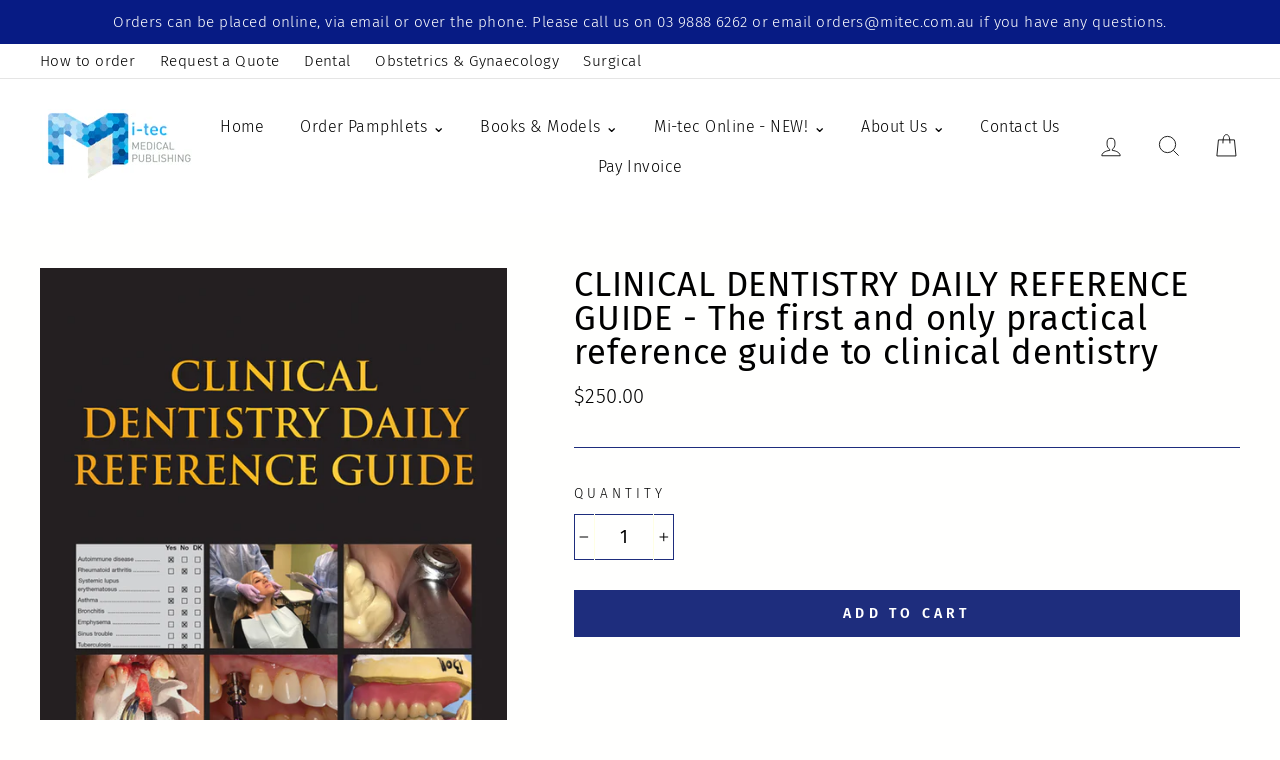

--- FILE ---
content_type: text/html; charset=utf-8
request_url: https://www.mitec.com.au/products/clinical-dentistry-daily-reference-guide-the-first-and-only-practical-reference-guide-to-clinical-dentistry
body_size: 29456
content:
<!doctype html>
<html class="no-js" lang="en">
<head>
  <!-- Google Tag Manager -->
    <script>(function(w,d,s,l,i){w[l]=w[l]||[];w[l].push({'gtm.start':
    new Date().getTime(),event:'gtm.js'});var f=d.getElementsByTagName(s)[0],
    j=d.createElement(s),dl=l!='dataLayer'?'&l='+l:'';j.async=true;j.src=
    'https://www.googletagmanager.com/gtm.js?id='+i+dl;f.parentNode.insertBefore(j,f);
    })(window,document,'script','dataLayer','GTM-T76ZQ78');</script>
  <!-- End Google Tag Manager -->
  
  <meta charset="utf-8">
  <meta http-equiv="X-UA-Compatible" content="IE=edge,chrome=1">
  <meta name="viewport" content="width=device-width,initial-scale=1">
  <meta name="theme-color" content="#1e2d7d">
  <link rel="canonical" href="https://www.mitec.com.au/products/clinical-dentistry-daily-reference-guide-the-first-and-only-practical-reference-guide-to-clinical-dentistry">
  <meta name="format-detection" content="telephone=no">
  <title>CLINICAL DENTISTRY DAILY REFERENCE GUIDE - The first and only practica
&ndash; Mi-tec Medical Publishing
</title><meta name="description" content="ISBN: 9781119690719 • paperback • 640 pagesClinical Dentistry Daily Reference Guide is a critical resource for day-to-day decision making in clinical dentistry. This book offers step-by-step assistance on health history treatment modifications, oral cancer screening, radiographic interpretation, treatment planning, pre"><meta property="og:site_name" content="Mi-tec Medical Publishing">
  <meta property="og:url" content="https://www.mitec.com.au/products/clinical-dentistry-daily-reference-guide-the-first-and-only-practical-reference-guide-to-clinical-dentistry">
  <meta property="og:title" content="CLINICAL DENTISTRY DAILY REFERENCE GUIDE - The first and only practical reference guide to clinical dentistry">
  <meta property="og:type" content="product">
  <meta property="og:description" content="ISBN: 9781119690719 • paperback • 640 pagesClinical Dentistry Daily Reference Guide is a critical resource for day-to-day decision making in clinical dentistry. This book offers step-by-step assistance on health history treatment modifications, oral cancer screening, radiographic interpretation, treatment planning, pre"><meta property="og:price:amount" content="250.00">
    <meta property="og:price:currency" content="AUD"><meta property="og:image" content="http://www.mitec.com.au/cdn/shop/products/9781119690719_1200x630.jpg?v=1656392266">
  <meta property="og:image:secure_url" content="https://www.mitec.com.au/cdn/shop/products/9781119690719_1200x630.jpg?v=1656392266">
  <meta name="twitter:site" content="@">
  <meta name="twitter:card" content="summary_large_image">
  <meta name="twitter:title" content="CLINICAL DENTISTRY DAILY REFERENCE GUIDE - The first and only practical reference guide to clinical dentistry">
  <meta name="twitter:description" content="ISBN: 9781119690719 • paperback • 640 pagesClinical Dentistry Daily Reference Guide is a critical resource for day-to-day decision making in clinical dentistry. This book offers step-by-step assistance on health history treatment modifications, oral cancer screening, radiographic interpretation, treatment planning, pre">


  <style data-shopify>
  @font-face {
  font-family: "Fira Sans";
  font-weight: 400;
  font-style: normal;
  src: url("//www.mitec.com.au/cdn/fonts/fira_sans/firasans_n4.2bbe25c7eff81f2190328b1f4c09fff694a30391.woff2") format("woff2"),
       url("//www.mitec.com.au/cdn/fonts/fira_sans/firasans_n4.3080da6df53473deabf85f231151766e88fe58e5.woff") format("woff");
}

  @font-face {
  font-family: "Fira Sans";
  font-weight: 300;
  font-style: normal;
  src: url("//www.mitec.com.au/cdn/fonts/fira_sans/firasans_n3.0f3705f458aebfd9ce857438584befd4c280b993.woff2") format("woff2"),
       url("//www.mitec.com.au/cdn/fonts/fira_sans/firasans_n3.b89560e3562679a8d0e235bc6fd7fbd4fff64301.woff") format("woff");
}


  @font-face {
  font-family: "Fira Sans";
  font-weight: 600;
  font-style: normal;
  src: url("//www.mitec.com.au/cdn/fonts/fira_sans/firasans_n6.6e69582c830743b0b2519d70cb6f53fae6750454.woff2") format("woff2"),
       url("//www.mitec.com.au/cdn/fonts/fira_sans/firasans_n6.56f6d15fcabb3c1b127727e16232daf8adf28d0a.woff") format("woff");
}

  @font-face {
  font-family: "Fira Sans";
  font-weight: 300;
  font-style: italic;
  src: url("//www.mitec.com.au/cdn/fonts/fira_sans/firasans_i3.984281e0965b58f8a181c2932b54cc753377821e.woff2") format("woff2"),
       url("//www.mitec.com.au/cdn/fonts/fira_sans/firasans_i3.d836b3a32204d421a8e506dffbf941d9089d8c8e.woff") format("woff");
}

  @font-face {
  font-family: "Fira Sans";
  font-weight: 600;
  font-style: italic;
  src: url("//www.mitec.com.au/cdn/fonts/fira_sans/firasans_i6.6be0362d67646d083fec286f5635829c5c3bc7a3.woff2") format("woff2"),
       url("//www.mitec.com.au/cdn/fonts/fira_sans/firasans_i6.e7cbc93a0829316f41ccb48843395e27dd058393.woff") format("woff");
}

</style>

  <link href="//www.mitec.com.au/cdn/shop/t/25/assets/theme.scss.css?v=32700321681282697111759344239" rel="stylesheet" type="text/css" media="all" />

  <style data-shopify>
    .collection-item__title {
      font-size: 14.4px;
    }

    @media screen and (min-width: 769px) {
      .collection-item__title {
        font-size: 18px;
      }
    }
  </style>

  <script>
    document.documentElement.className = document.documentElement.className.replace('no-js', 'js');

    window.theme = window.theme || {};
    theme.strings = {
      addToCart: "Add to cart",
      soldOut: "Sold Out",
      unavailable: "Unavailable",
      stockLabel: "Only [count] items in stock!",
      willNotShipUntil: "Will not ship until [date]",
      willBeInStockAfter: "Will be in stock after [date]",
      waitingForStock: "Inventory on the way",
      savePrice: "Save [saved_amount]",
      cartEmpty: "Your cart is currently empty.",
      cartTermsConfirmation: "You must agree with the terms and conditions of sales to check out"
    };
    theme.settings = {
      dynamicVariantsEnable: true,
      dynamicVariantType: "button",
      cartType: "drawer",
      currenciesEnabled: false,
      nativeMultiCurrency: 1 > 1 ? true : false,
      moneyFormat: "${{amount}}",
      saveType: "dollar",
      recentlyViewedEnabled: false,
      predictiveSearch: true,
      predictiveSearchType: "product",
      inventoryThreshold: 10,
      quickView: true,
      themeName: 'Impulse',
      themeVersion: "2.5.0"
    };
  </script>
<script>(function(w,d,t,r,u){var f,n,i;w[u]=w[u]||[],f=function(){var o={ti:"187173682", tm:"shpfy_ui", enableAutoSpaTracking: true};o.q=w[u],w[u]=new UET(o),w[u].push("pageLoad")},n=d.createElement(t),n.src=r,n.async=1,n.onload=n.onreadystatechange=function(){var s=this.readyState;s&&s!=="loaded"&&s!=="complete"||(f(),n.onload=n.onreadystatechange=null)},i=d.getElementsByTagName(t)[0],i.parentNode.insertBefore(n,i)})(window,document,"script","//bat.bing.com/bat.js","uetq");</script>
  <script>window.performance && window.performance.mark && window.performance.mark('shopify.content_for_header.start');</script><meta name="google-site-verification" content="NIQoLcRGl5dBuEYLpW4bONiHs8DXRa51yEMCFY01ZS8">
<meta id="shopify-digital-wallet" name="shopify-digital-wallet" content="/28282060848/digital_wallets/dialog">
<meta name="shopify-checkout-api-token" content="d04515355c7d3b183df080a809d6352e">
<link rel="alternate" type="application/json+oembed" href="https://www.mitec.com.au/products/clinical-dentistry-daily-reference-guide-the-first-and-only-practical-reference-guide-to-clinical-dentistry.oembed">
<script async="async" src="/checkouts/internal/preloads.js?locale=en-AU"></script>
<script id="apple-pay-shop-capabilities" type="application/json">{"shopId":28282060848,"countryCode":"AU","currencyCode":"AUD","merchantCapabilities":["supports3DS"],"merchantId":"gid:\/\/shopify\/Shop\/28282060848","merchantName":"Mi-tec Medical Publishing","requiredBillingContactFields":["postalAddress","email"],"requiredShippingContactFields":["postalAddress","email"],"shippingType":"shipping","supportedNetworks":["visa","masterCard","amex","jcb"],"total":{"type":"pending","label":"Mi-tec Medical Publishing","amount":"1.00"},"shopifyPaymentsEnabled":true,"supportsSubscriptions":true}</script>
<script id="shopify-features" type="application/json">{"accessToken":"d04515355c7d3b183df080a809d6352e","betas":["rich-media-storefront-analytics"],"domain":"www.mitec.com.au","predictiveSearch":true,"shopId":28282060848,"locale":"en"}</script>
<script>var Shopify = Shopify || {};
Shopify.shop = "mitec-media.myshopify.com";
Shopify.locale = "en";
Shopify.currency = {"active":"AUD","rate":"1.0"};
Shopify.country = "AU";
Shopify.theme = {"name":"Copy of Impulse (with Reorder) | AT customization","id":125048258608,"schema_name":"Impulse","schema_version":"2.5.0","theme_store_id":857,"role":"main"};
Shopify.theme.handle = "null";
Shopify.theme.style = {"id":null,"handle":null};
Shopify.cdnHost = "www.mitec.com.au/cdn";
Shopify.routes = Shopify.routes || {};
Shopify.routes.root = "/";</script>
<script type="module">!function(o){(o.Shopify=o.Shopify||{}).modules=!0}(window);</script>
<script>!function(o){function n(){var o=[];function n(){o.push(Array.prototype.slice.apply(arguments))}return n.q=o,n}var t=o.Shopify=o.Shopify||{};t.loadFeatures=n(),t.autoloadFeatures=n()}(window);</script>
<script id="shop-js-analytics" type="application/json">{"pageType":"product"}</script>
<script defer="defer" async type="module" src="//www.mitec.com.au/cdn/shopifycloud/shop-js/modules/v2/client.init-shop-cart-sync_C5BV16lS.en.esm.js"></script>
<script defer="defer" async type="module" src="//www.mitec.com.au/cdn/shopifycloud/shop-js/modules/v2/chunk.common_CygWptCX.esm.js"></script>
<script type="module">
  await import("//www.mitec.com.au/cdn/shopifycloud/shop-js/modules/v2/client.init-shop-cart-sync_C5BV16lS.en.esm.js");
await import("//www.mitec.com.au/cdn/shopifycloud/shop-js/modules/v2/chunk.common_CygWptCX.esm.js");

  window.Shopify.SignInWithShop?.initShopCartSync?.({"fedCMEnabled":true,"windoidEnabled":true});

</script>
<script>(function() {
  var isLoaded = false;
  function asyncLoad() {
    if (isLoaded) return;
    isLoaded = true;
    var urls = ["https:\/\/chimpstatic.com\/mcjs-connected\/js\/users\/7fea35816794625f340726e48\/ff4b307377e1276c91f1601ac.js?shop=mitec-media.myshopify.com","https:\/\/script.pop-convert.com\/new-micro\/production.pc.min.js?unique_id=mitec-media.myshopify.com\u0026shop=mitec-media.myshopify.com","https:\/\/cdn.s3.pop-convert.com\/pcjs.production.min.js?unique_id=mitec-media.myshopify.com\u0026shop=mitec-media.myshopify.com"];
    for (var i = 0; i < urls.length; i++) {
      var s = document.createElement('script');
      s.type = 'text/javascript';
      s.async = true;
      s.src = urls[i];
      var x = document.getElementsByTagName('script')[0];
      x.parentNode.insertBefore(s, x);
    }
  };
  if(window.attachEvent) {
    window.attachEvent('onload', asyncLoad);
  } else {
    window.addEventListener('load', asyncLoad, false);
  }
})();</script>
<script id="__st">var __st={"a":28282060848,"offset":39600,"reqid":"46c3d910-77e5-4ce0-8019-a62e2705560b-1768746336","pageurl":"www.mitec.com.au\/products\/clinical-dentistry-daily-reference-guide-the-first-and-only-practical-reference-guide-to-clinical-dentistry","u":"e58993e3f1ad","p":"product","rtyp":"product","rid":6970612252720};</script>
<script>window.ShopifyPaypalV4VisibilityTracking = true;</script>
<script id="captcha-bootstrap">!function(){'use strict';const t='contact',e='account',n='new_comment',o=[[t,t],['blogs',n],['comments',n],[t,'customer']],c=[[e,'customer_login'],[e,'guest_login'],[e,'recover_customer_password'],[e,'create_customer']],r=t=>t.map((([t,e])=>`form[action*='/${t}']:not([data-nocaptcha='true']) input[name='form_type'][value='${e}']`)).join(','),a=t=>()=>t?[...document.querySelectorAll(t)].map((t=>t.form)):[];function s(){const t=[...o],e=r(t);return a(e)}const i='password',u='form_key',d=['recaptcha-v3-token','g-recaptcha-response','h-captcha-response',i],f=()=>{try{return window.sessionStorage}catch{return}},m='__shopify_v',_=t=>t.elements[u];function p(t,e,n=!1){try{const o=window.sessionStorage,c=JSON.parse(o.getItem(e)),{data:r}=function(t){const{data:e,action:n}=t;return t[m]||n?{data:e,action:n}:{data:t,action:n}}(c);for(const[e,n]of Object.entries(r))t.elements[e]&&(t.elements[e].value=n);n&&o.removeItem(e)}catch(o){console.error('form repopulation failed',{error:o})}}const l='form_type',E='cptcha';function T(t){t.dataset[E]=!0}const w=window,h=w.document,L='Shopify',v='ce_forms',y='captcha';let A=!1;((t,e)=>{const n=(g='f06e6c50-85a8-45c8-87d0-21a2b65856fe',I='https://cdn.shopify.com/shopifycloud/storefront-forms-hcaptcha/ce_storefront_forms_captcha_hcaptcha.v1.5.2.iife.js',D={infoText:'Protected by hCaptcha',privacyText:'Privacy',termsText:'Terms'},(t,e,n)=>{const o=w[L][v],c=o.bindForm;if(c)return c(t,g,e,D).then(n);var r;o.q.push([[t,g,e,D],n]),r=I,A||(h.body.append(Object.assign(h.createElement('script'),{id:'captcha-provider',async:!0,src:r})),A=!0)});var g,I,D;w[L]=w[L]||{},w[L][v]=w[L][v]||{},w[L][v].q=[],w[L][y]=w[L][y]||{},w[L][y].protect=function(t,e){n(t,void 0,e),T(t)},Object.freeze(w[L][y]),function(t,e,n,w,h,L){const[v,y,A,g]=function(t,e,n){const i=e?o:[],u=t?c:[],d=[...i,...u],f=r(d),m=r(i),_=r(d.filter((([t,e])=>n.includes(e))));return[a(f),a(m),a(_),s()]}(w,h,L),I=t=>{const e=t.target;return e instanceof HTMLFormElement?e:e&&e.form},D=t=>v().includes(t);t.addEventListener('submit',(t=>{const e=I(t);if(!e)return;const n=D(e)&&!e.dataset.hcaptchaBound&&!e.dataset.recaptchaBound,o=_(e),c=g().includes(e)&&(!o||!o.value);(n||c)&&t.preventDefault(),c&&!n&&(function(t){try{if(!f())return;!function(t){const e=f();if(!e)return;const n=_(t);if(!n)return;const o=n.value;o&&e.removeItem(o)}(t);const e=Array.from(Array(32),(()=>Math.random().toString(36)[2])).join('');!function(t,e){_(t)||t.append(Object.assign(document.createElement('input'),{type:'hidden',name:u})),t.elements[u].value=e}(t,e),function(t,e){const n=f();if(!n)return;const o=[...t.querySelectorAll(`input[type='${i}']`)].map((({name:t})=>t)),c=[...d,...o],r={};for(const[a,s]of new FormData(t).entries())c.includes(a)||(r[a]=s);n.setItem(e,JSON.stringify({[m]:1,action:t.action,data:r}))}(t,e)}catch(e){console.error('failed to persist form',e)}}(e),e.submit())}));const S=(t,e)=>{t&&!t.dataset[E]&&(n(t,e.some((e=>e===t))),T(t))};for(const o of['focusin','change'])t.addEventListener(o,(t=>{const e=I(t);D(e)&&S(e,y())}));const B=e.get('form_key'),M=e.get(l),P=B&&M;t.addEventListener('DOMContentLoaded',(()=>{const t=y();if(P)for(const e of t)e.elements[l].value===M&&p(e,B);[...new Set([...A(),...v().filter((t=>'true'===t.dataset.shopifyCaptcha))])].forEach((e=>S(e,t)))}))}(h,new URLSearchParams(w.location.search),n,t,e,['guest_login'])})(!0,!0)}();</script>
<script integrity="sha256-4kQ18oKyAcykRKYeNunJcIwy7WH5gtpwJnB7kiuLZ1E=" data-source-attribution="shopify.loadfeatures" defer="defer" src="//www.mitec.com.au/cdn/shopifycloud/storefront/assets/storefront/load_feature-a0a9edcb.js" crossorigin="anonymous"></script>
<script data-source-attribution="shopify.dynamic_checkout.dynamic.init">var Shopify=Shopify||{};Shopify.PaymentButton=Shopify.PaymentButton||{isStorefrontPortableWallets:!0,init:function(){window.Shopify.PaymentButton.init=function(){};var t=document.createElement("script");t.src="https://www.mitec.com.au/cdn/shopifycloud/portable-wallets/latest/portable-wallets.en.js",t.type="module",document.head.appendChild(t)}};
</script>
<script data-source-attribution="shopify.dynamic_checkout.buyer_consent">
  function portableWalletsHideBuyerConsent(e){var t=document.getElementById("shopify-buyer-consent"),n=document.getElementById("shopify-subscription-policy-button");t&&n&&(t.classList.add("hidden"),t.setAttribute("aria-hidden","true"),n.removeEventListener("click",e))}function portableWalletsShowBuyerConsent(e){var t=document.getElementById("shopify-buyer-consent"),n=document.getElementById("shopify-subscription-policy-button");t&&n&&(t.classList.remove("hidden"),t.removeAttribute("aria-hidden"),n.addEventListener("click",e))}window.Shopify?.PaymentButton&&(window.Shopify.PaymentButton.hideBuyerConsent=portableWalletsHideBuyerConsent,window.Shopify.PaymentButton.showBuyerConsent=portableWalletsShowBuyerConsent);
</script>
<script data-source-attribution="shopify.dynamic_checkout.cart.bootstrap">document.addEventListener("DOMContentLoaded",(function(){function t(){return document.querySelector("shopify-accelerated-checkout-cart, shopify-accelerated-checkout")}if(t())Shopify.PaymentButton.init();else{new MutationObserver((function(e,n){t()&&(Shopify.PaymentButton.init(),n.disconnect())})).observe(document.body,{childList:!0,subtree:!0})}}));
</script>
<link id="shopify-accelerated-checkout-styles" rel="stylesheet" media="screen" href="https://www.mitec.com.au/cdn/shopifycloud/portable-wallets/latest/accelerated-checkout-backwards-compat.css" crossorigin="anonymous">
<style id="shopify-accelerated-checkout-cart">
        #shopify-buyer-consent {
  margin-top: 1em;
  display: inline-block;
  width: 100%;
}

#shopify-buyer-consent.hidden {
  display: none;
}

#shopify-subscription-policy-button {
  background: none;
  border: none;
  padding: 0;
  text-decoration: underline;
  font-size: inherit;
  cursor: pointer;
}

#shopify-subscription-policy-button::before {
  box-shadow: none;
}

      </style>

<script>window.performance && window.performance.mark && window.performance.mark('shopify.content_for_header.end');</script>

  <script src="//www.mitec.com.au/cdn/shop/t/25/assets/vendor-scripts-v4.js" defer="defer"></script>

  

  <script src="//www.mitec.com.au/cdn/shop/t/25/assets/theme.js?v=166786151154096877581677743388" defer="defer"></script><script src="//staticxx.s3.amazonaws.com/aio_stats_lib_v1.min.js?v=1.0"></script> 
<!-- "snippets/pagefly-header.liquid" was not rendered, the associated app was uninstalled -->
 <link href='https://fonts.googleapis.com/css?family=Lato:300,400,700,900|Manjari:400,700|Nunito:300,400,600,700,800|Roboto:300,400,500,700,900&display=swap' rel='stylesheet'>
                                   <link rel='stylesheet' href='https://reorder-master.hulkapps.com/css/re-order.css'>
<!--Gem_Page_Header_Script-->
    


<!--End_Gem_Page_Header_Script-->



    

    
  
<!-- BEGIN app block: shopify://apps/gempages-builder/blocks/embed-gp-script-head/20b379d4-1b20-474c-a6ca-665c331919f3 -->














<!-- END app block --><link href="https://monorail-edge.shopifysvc.com" rel="dns-prefetch">
<script>(function(){if ("sendBeacon" in navigator && "performance" in window) {try {var session_token_from_headers = performance.getEntriesByType('navigation')[0].serverTiming.find(x => x.name == '_s').description;} catch {var session_token_from_headers = undefined;}var session_cookie_matches = document.cookie.match(/_shopify_s=([^;]*)/);var session_token_from_cookie = session_cookie_matches && session_cookie_matches.length === 2 ? session_cookie_matches[1] : "";var session_token = session_token_from_headers || session_token_from_cookie || "";function handle_abandonment_event(e) {var entries = performance.getEntries().filter(function(entry) {return /monorail-edge.shopifysvc.com/.test(entry.name);});if (!window.abandonment_tracked && entries.length === 0) {window.abandonment_tracked = true;var currentMs = Date.now();var navigation_start = performance.timing.navigationStart;var payload = {shop_id: 28282060848,url: window.location.href,navigation_start,duration: currentMs - navigation_start,session_token,page_type: "product"};window.navigator.sendBeacon("https://monorail-edge.shopifysvc.com/v1/produce", JSON.stringify({schema_id: "online_store_buyer_site_abandonment/1.1",payload: payload,metadata: {event_created_at_ms: currentMs,event_sent_at_ms: currentMs}}));}}window.addEventListener('pagehide', handle_abandonment_event);}}());</script>
<script id="web-pixels-manager-setup">(function e(e,d,r,n,o){if(void 0===o&&(o={}),!Boolean(null===(a=null===(i=window.Shopify)||void 0===i?void 0:i.analytics)||void 0===a?void 0:a.replayQueue)){var i,a;window.Shopify=window.Shopify||{};var t=window.Shopify;t.analytics=t.analytics||{};var s=t.analytics;s.replayQueue=[],s.publish=function(e,d,r){return s.replayQueue.push([e,d,r]),!0};try{self.performance.mark("wpm:start")}catch(e){}var l=function(){var e={modern:/Edge?\/(1{2}[4-9]|1[2-9]\d|[2-9]\d{2}|\d{4,})\.\d+(\.\d+|)|Firefox\/(1{2}[4-9]|1[2-9]\d|[2-9]\d{2}|\d{4,})\.\d+(\.\d+|)|Chrom(ium|e)\/(9{2}|\d{3,})\.\d+(\.\d+|)|(Maci|X1{2}).+ Version\/(15\.\d+|(1[6-9]|[2-9]\d|\d{3,})\.\d+)([,.]\d+|)( \(\w+\)|)( Mobile\/\w+|) Safari\/|Chrome.+OPR\/(9{2}|\d{3,})\.\d+\.\d+|(CPU[ +]OS|iPhone[ +]OS|CPU[ +]iPhone|CPU IPhone OS|CPU iPad OS)[ +]+(15[._]\d+|(1[6-9]|[2-9]\d|\d{3,})[._]\d+)([._]\d+|)|Android:?[ /-](13[3-9]|1[4-9]\d|[2-9]\d{2}|\d{4,})(\.\d+|)(\.\d+|)|Android.+Firefox\/(13[5-9]|1[4-9]\d|[2-9]\d{2}|\d{4,})\.\d+(\.\d+|)|Android.+Chrom(ium|e)\/(13[3-9]|1[4-9]\d|[2-9]\d{2}|\d{4,})\.\d+(\.\d+|)|SamsungBrowser\/([2-9]\d|\d{3,})\.\d+/,legacy:/Edge?\/(1[6-9]|[2-9]\d|\d{3,})\.\d+(\.\d+|)|Firefox\/(5[4-9]|[6-9]\d|\d{3,})\.\d+(\.\d+|)|Chrom(ium|e)\/(5[1-9]|[6-9]\d|\d{3,})\.\d+(\.\d+|)([\d.]+$|.*Safari\/(?![\d.]+ Edge\/[\d.]+$))|(Maci|X1{2}).+ Version\/(10\.\d+|(1[1-9]|[2-9]\d|\d{3,})\.\d+)([,.]\d+|)( \(\w+\)|)( Mobile\/\w+|) Safari\/|Chrome.+OPR\/(3[89]|[4-9]\d|\d{3,})\.\d+\.\d+|(CPU[ +]OS|iPhone[ +]OS|CPU[ +]iPhone|CPU IPhone OS|CPU iPad OS)[ +]+(10[._]\d+|(1[1-9]|[2-9]\d|\d{3,})[._]\d+)([._]\d+|)|Android:?[ /-](13[3-9]|1[4-9]\d|[2-9]\d{2}|\d{4,})(\.\d+|)(\.\d+|)|Mobile Safari.+OPR\/([89]\d|\d{3,})\.\d+\.\d+|Android.+Firefox\/(13[5-9]|1[4-9]\d|[2-9]\d{2}|\d{4,})\.\d+(\.\d+|)|Android.+Chrom(ium|e)\/(13[3-9]|1[4-9]\d|[2-9]\d{2}|\d{4,})\.\d+(\.\d+|)|Android.+(UC? ?Browser|UCWEB|U3)[ /]?(15\.([5-9]|\d{2,})|(1[6-9]|[2-9]\d|\d{3,})\.\d+)\.\d+|SamsungBrowser\/(5\.\d+|([6-9]|\d{2,})\.\d+)|Android.+MQ{2}Browser\/(14(\.(9|\d{2,})|)|(1[5-9]|[2-9]\d|\d{3,})(\.\d+|))(\.\d+|)|K[Aa][Ii]OS\/(3\.\d+|([4-9]|\d{2,})\.\d+)(\.\d+|)/},d=e.modern,r=e.legacy,n=navigator.userAgent;return n.match(d)?"modern":n.match(r)?"legacy":"unknown"}(),u="modern"===l?"modern":"legacy",c=(null!=n?n:{modern:"",legacy:""})[u],f=function(e){return[e.baseUrl,"/wpm","/b",e.hashVersion,"modern"===e.buildTarget?"m":"l",".js"].join("")}({baseUrl:d,hashVersion:r,buildTarget:u}),m=function(e){var d=e.version,r=e.bundleTarget,n=e.surface,o=e.pageUrl,i=e.monorailEndpoint;return{emit:function(e){var a=e.status,t=e.errorMsg,s=(new Date).getTime(),l=JSON.stringify({metadata:{event_sent_at_ms:s},events:[{schema_id:"web_pixels_manager_load/3.1",payload:{version:d,bundle_target:r,page_url:o,status:a,surface:n,error_msg:t},metadata:{event_created_at_ms:s}}]});if(!i)return console&&console.warn&&console.warn("[Web Pixels Manager] No Monorail endpoint provided, skipping logging."),!1;try{return self.navigator.sendBeacon.bind(self.navigator)(i,l)}catch(e){}var u=new XMLHttpRequest;try{return u.open("POST",i,!0),u.setRequestHeader("Content-Type","text/plain"),u.send(l),!0}catch(e){return console&&console.warn&&console.warn("[Web Pixels Manager] Got an unhandled error while logging to Monorail."),!1}}}}({version:r,bundleTarget:l,surface:e.surface,pageUrl:self.location.href,monorailEndpoint:e.monorailEndpoint});try{o.browserTarget=l,function(e){var d=e.src,r=e.async,n=void 0===r||r,o=e.onload,i=e.onerror,a=e.sri,t=e.scriptDataAttributes,s=void 0===t?{}:t,l=document.createElement("script"),u=document.querySelector("head"),c=document.querySelector("body");if(l.async=n,l.src=d,a&&(l.integrity=a,l.crossOrigin="anonymous"),s)for(var f in s)if(Object.prototype.hasOwnProperty.call(s,f))try{l.dataset[f]=s[f]}catch(e){}if(o&&l.addEventListener("load",o),i&&l.addEventListener("error",i),u)u.appendChild(l);else{if(!c)throw new Error("Did not find a head or body element to append the script");c.appendChild(l)}}({src:f,async:!0,onload:function(){if(!function(){var e,d;return Boolean(null===(d=null===(e=window.Shopify)||void 0===e?void 0:e.analytics)||void 0===d?void 0:d.initialized)}()){var d=window.webPixelsManager.init(e)||void 0;if(d){var r=window.Shopify.analytics;r.replayQueue.forEach((function(e){var r=e[0],n=e[1],o=e[2];d.publishCustomEvent(r,n,o)})),r.replayQueue=[],r.publish=d.publishCustomEvent,r.visitor=d.visitor,r.initialized=!0}}},onerror:function(){return m.emit({status:"failed",errorMsg:"".concat(f," has failed to load")})},sri:function(e){var d=/^sha384-[A-Za-z0-9+/=]+$/;return"string"==typeof e&&d.test(e)}(c)?c:"",scriptDataAttributes:o}),m.emit({status:"loading"})}catch(e){m.emit({status:"failed",errorMsg:(null==e?void 0:e.message)||"Unknown error"})}}})({shopId: 28282060848,storefrontBaseUrl: "https://www.mitec.com.au",extensionsBaseUrl: "https://extensions.shopifycdn.com/cdn/shopifycloud/web-pixels-manager",monorailEndpoint: "https://monorail-edge.shopifysvc.com/unstable/produce_batch",surface: "storefront-renderer",enabledBetaFlags: ["2dca8a86"],webPixelsConfigList: [{"id":"875626544","configuration":"{\"ti\":\"187206019\",\"endpoint\":\"https:\/\/bat.bing.com\/action\/0\"}","eventPayloadVersion":"v1","runtimeContext":"STRICT","scriptVersion":"5ee93563fe31b11d2d65e2f09a5229dc","type":"APP","apiClientId":2997493,"privacyPurposes":["ANALYTICS","MARKETING","SALE_OF_DATA"],"dataSharingAdjustments":{"protectedCustomerApprovalScopes":["read_customer_personal_data"]}},{"id":"276856880","configuration":"{\"config\":\"{\\\"pixel_id\\\":\\\"G-7H8F0MG6TL\\\",\\\"target_country\\\":\\\"AU\\\",\\\"gtag_events\\\":[{\\\"type\\\":\\\"begin_checkout\\\",\\\"action_label\\\":\\\"G-7H8F0MG6TL\\\"},{\\\"type\\\":\\\"search\\\",\\\"action_label\\\":\\\"G-7H8F0MG6TL\\\"},{\\\"type\\\":\\\"view_item\\\",\\\"action_label\\\":[\\\"G-7H8F0MG6TL\\\",\\\"MC-01SDRM9RZ3\\\"]},{\\\"type\\\":\\\"purchase\\\",\\\"action_label\\\":[\\\"G-7H8F0MG6TL\\\",\\\"MC-01SDRM9RZ3\\\"]},{\\\"type\\\":\\\"page_view\\\",\\\"action_label\\\":[\\\"G-7H8F0MG6TL\\\",\\\"MC-01SDRM9RZ3\\\"]},{\\\"type\\\":\\\"add_payment_info\\\",\\\"action_label\\\":\\\"G-7H8F0MG6TL\\\"},{\\\"type\\\":\\\"add_to_cart\\\",\\\"action_label\\\":\\\"G-7H8F0MG6TL\\\"}],\\\"enable_monitoring_mode\\\":false}\"}","eventPayloadVersion":"v1","runtimeContext":"OPEN","scriptVersion":"b2a88bafab3e21179ed38636efcd8a93","type":"APP","apiClientId":1780363,"privacyPurposes":[],"dataSharingAdjustments":{"protectedCustomerApprovalScopes":["read_customer_address","read_customer_email","read_customer_name","read_customer_personal_data","read_customer_phone"]}},{"id":"104267824","eventPayloadVersion":"1","runtimeContext":"LAX","scriptVersion":"1","type":"CUSTOM","privacyPurposes":["ANALYTICS","MARKETING","SALE_OF_DATA"],"name":"UET Tag"},{"id":"shopify-app-pixel","configuration":"{}","eventPayloadVersion":"v1","runtimeContext":"STRICT","scriptVersion":"0450","apiClientId":"shopify-pixel","type":"APP","privacyPurposes":["ANALYTICS","MARKETING"]},{"id":"shopify-custom-pixel","eventPayloadVersion":"v1","runtimeContext":"LAX","scriptVersion":"0450","apiClientId":"shopify-pixel","type":"CUSTOM","privacyPurposes":["ANALYTICS","MARKETING"]}],isMerchantRequest: false,initData: {"shop":{"name":"Mi-tec Medical Publishing","paymentSettings":{"currencyCode":"AUD"},"myshopifyDomain":"mitec-media.myshopify.com","countryCode":"AU","storefrontUrl":"https:\/\/www.mitec.com.au"},"customer":null,"cart":null,"checkout":null,"productVariants":[{"price":{"amount":250.0,"currencyCode":"AUD"},"product":{"title":"CLINICAL DENTISTRY DAILY REFERENCE GUIDE - The first and only practical reference guide to clinical dentistry","vendor":"Mi-tec Medical Publishing","id":"6970612252720","untranslatedTitle":"CLINICAL DENTISTRY DAILY REFERENCE GUIDE - The first and only practical reference guide to clinical dentistry","url":"\/products\/clinical-dentistry-daily-reference-guide-the-first-and-only-practical-reference-guide-to-clinical-dentistry","type":""},"id":"40304325328944","image":{"src":"\/\/www.mitec.com.au\/cdn\/shop\/products\/9781119690719.jpg?v=1656392266"},"sku":"9781119690719","title":"Default Title","untranslatedTitle":"Default Title"}],"purchasingCompany":null},},"https://www.mitec.com.au/cdn","fcfee988w5aeb613cpc8e4bc33m6693e112",{"modern":"","legacy":""},{"shopId":"28282060848","storefrontBaseUrl":"https:\/\/www.mitec.com.au","extensionBaseUrl":"https:\/\/extensions.shopifycdn.com\/cdn\/shopifycloud\/web-pixels-manager","surface":"storefront-renderer","enabledBetaFlags":"[\"2dca8a86\"]","isMerchantRequest":"false","hashVersion":"fcfee988w5aeb613cpc8e4bc33m6693e112","publish":"custom","events":"[[\"page_viewed\",{}],[\"product_viewed\",{\"productVariant\":{\"price\":{\"amount\":250.0,\"currencyCode\":\"AUD\"},\"product\":{\"title\":\"CLINICAL DENTISTRY DAILY REFERENCE GUIDE - The first and only practical reference guide to clinical dentistry\",\"vendor\":\"Mi-tec Medical Publishing\",\"id\":\"6970612252720\",\"untranslatedTitle\":\"CLINICAL DENTISTRY DAILY REFERENCE GUIDE - The first and only practical reference guide to clinical dentistry\",\"url\":\"\/products\/clinical-dentistry-daily-reference-guide-the-first-and-only-practical-reference-guide-to-clinical-dentistry\",\"type\":\"\"},\"id\":\"40304325328944\",\"image\":{\"src\":\"\/\/www.mitec.com.au\/cdn\/shop\/products\/9781119690719.jpg?v=1656392266\"},\"sku\":\"9781119690719\",\"title\":\"Default Title\",\"untranslatedTitle\":\"Default Title\"}}]]"});</script><script>
  window.ShopifyAnalytics = window.ShopifyAnalytics || {};
  window.ShopifyAnalytics.meta = window.ShopifyAnalytics.meta || {};
  window.ShopifyAnalytics.meta.currency = 'AUD';
  var meta = {"product":{"id":6970612252720,"gid":"gid:\/\/shopify\/Product\/6970612252720","vendor":"Mi-tec Medical Publishing","type":"","handle":"clinical-dentistry-daily-reference-guide-the-first-and-only-practical-reference-guide-to-clinical-dentistry","variants":[{"id":40304325328944,"price":25000,"name":"CLINICAL DENTISTRY DAILY REFERENCE GUIDE - The first and only practical reference guide to clinical dentistry","public_title":null,"sku":"9781119690719"}],"remote":false},"page":{"pageType":"product","resourceType":"product","resourceId":6970612252720,"requestId":"46c3d910-77e5-4ce0-8019-a62e2705560b-1768746336"}};
  for (var attr in meta) {
    window.ShopifyAnalytics.meta[attr] = meta[attr];
  }
</script>
<script class="analytics">
  (function () {
    var customDocumentWrite = function(content) {
      var jquery = null;

      if (window.jQuery) {
        jquery = window.jQuery;
      } else if (window.Checkout && window.Checkout.$) {
        jquery = window.Checkout.$;
      }

      if (jquery) {
        jquery('body').append(content);
      }
    };

    var hasLoggedConversion = function(token) {
      if (token) {
        return document.cookie.indexOf('loggedConversion=' + token) !== -1;
      }
      return false;
    }

    var setCookieIfConversion = function(token) {
      if (token) {
        var twoMonthsFromNow = new Date(Date.now());
        twoMonthsFromNow.setMonth(twoMonthsFromNow.getMonth() + 2);

        document.cookie = 'loggedConversion=' + token + '; expires=' + twoMonthsFromNow;
      }
    }

    var trekkie = window.ShopifyAnalytics.lib = window.trekkie = window.trekkie || [];
    if (trekkie.integrations) {
      return;
    }
    trekkie.methods = [
      'identify',
      'page',
      'ready',
      'track',
      'trackForm',
      'trackLink'
    ];
    trekkie.factory = function(method) {
      return function() {
        var args = Array.prototype.slice.call(arguments);
        args.unshift(method);
        trekkie.push(args);
        return trekkie;
      };
    };
    for (var i = 0; i < trekkie.methods.length; i++) {
      var key = trekkie.methods[i];
      trekkie[key] = trekkie.factory(key);
    }
    trekkie.load = function(config) {
      trekkie.config = config || {};
      trekkie.config.initialDocumentCookie = document.cookie;
      var first = document.getElementsByTagName('script')[0];
      var script = document.createElement('script');
      script.type = 'text/javascript';
      script.onerror = function(e) {
        var scriptFallback = document.createElement('script');
        scriptFallback.type = 'text/javascript';
        scriptFallback.onerror = function(error) {
                var Monorail = {
      produce: function produce(monorailDomain, schemaId, payload) {
        var currentMs = new Date().getTime();
        var event = {
          schema_id: schemaId,
          payload: payload,
          metadata: {
            event_created_at_ms: currentMs,
            event_sent_at_ms: currentMs
          }
        };
        return Monorail.sendRequest("https://" + monorailDomain + "/v1/produce", JSON.stringify(event));
      },
      sendRequest: function sendRequest(endpointUrl, payload) {
        // Try the sendBeacon API
        if (window && window.navigator && typeof window.navigator.sendBeacon === 'function' && typeof window.Blob === 'function' && !Monorail.isIos12()) {
          var blobData = new window.Blob([payload], {
            type: 'text/plain'
          });

          if (window.navigator.sendBeacon(endpointUrl, blobData)) {
            return true;
          } // sendBeacon was not successful

        } // XHR beacon

        var xhr = new XMLHttpRequest();

        try {
          xhr.open('POST', endpointUrl);
          xhr.setRequestHeader('Content-Type', 'text/plain');
          xhr.send(payload);
        } catch (e) {
          console.log(e);
        }

        return false;
      },
      isIos12: function isIos12() {
        return window.navigator.userAgent.lastIndexOf('iPhone; CPU iPhone OS 12_') !== -1 || window.navigator.userAgent.lastIndexOf('iPad; CPU OS 12_') !== -1;
      }
    };
    Monorail.produce('monorail-edge.shopifysvc.com',
      'trekkie_storefront_load_errors/1.1',
      {shop_id: 28282060848,
      theme_id: 125048258608,
      app_name: "storefront",
      context_url: window.location.href,
      source_url: "//www.mitec.com.au/cdn/s/trekkie.storefront.cd680fe47e6c39ca5d5df5f0a32d569bc48c0f27.min.js"});

        };
        scriptFallback.async = true;
        scriptFallback.src = '//www.mitec.com.au/cdn/s/trekkie.storefront.cd680fe47e6c39ca5d5df5f0a32d569bc48c0f27.min.js';
        first.parentNode.insertBefore(scriptFallback, first);
      };
      script.async = true;
      script.src = '//www.mitec.com.au/cdn/s/trekkie.storefront.cd680fe47e6c39ca5d5df5f0a32d569bc48c0f27.min.js';
      first.parentNode.insertBefore(script, first);
    };
    trekkie.load(
      {"Trekkie":{"appName":"storefront","development":false,"defaultAttributes":{"shopId":28282060848,"isMerchantRequest":null,"themeId":125048258608,"themeCityHash":"9543612271905108646","contentLanguage":"en","currency":"AUD","eventMetadataId":"1f054f0a-7849-499a-95e3-731763a5b82b"},"isServerSideCookieWritingEnabled":true,"monorailRegion":"shop_domain","enabledBetaFlags":["65f19447"]},"Session Attribution":{},"S2S":{"facebookCapiEnabled":false,"source":"trekkie-storefront-renderer","apiClientId":580111}}
    );

    var loaded = false;
    trekkie.ready(function() {
      if (loaded) return;
      loaded = true;

      window.ShopifyAnalytics.lib = window.trekkie;

      var originalDocumentWrite = document.write;
      document.write = customDocumentWrite;
      try { window.ShopifyAnalytics.merchantGoogleAnalytics.call(this); } catch(error) {};
      document.write = originalDocumentWrite;

      window.ShopifyAnalytics.lib.page(null,{"pageType":"product","resourceType":"product","resourceId":6970612252720,"requestId":"46c3d910-77e5-4ce0-8019-a62e2705560b-1768746336","shopifyEmitted":true});

      var match = window.location.pathname.match(/checkouts\/(.+)\/(thank_you|post_purchase)/)
      var token = match? match[1]: undefined;
      if (!hasLoggedConversion(token)) {
        setCookieIfConversion(token);
        window.ShopifyAnalytics.lib.track("Viewed Product",{"currency":"AUD","variantId":40304325328944,"productId":6970612252720,"productGid":"gid:\/\/shopify\/Product\/6970612252720","name":"CLINICAL DENTISTRY DAILY REFERENCE GUIDE - The first and only practical reference guide to clinical dentistry","price":"250.00","sku":"9781119690719","brand":"Mi-tec Medical Publishing","variant":null,"category":"","nonInteraction":true,"remote":false},undefined,undefined,{"shopifyEmitted":true});
      window.ShopifyAnalytics.lib.track("monorail:\/\/trekkie_storefront_viewed_product\/1.1",{"currency":"AUD","variantId":40304325328944,"productId":6970612252720,"productGid":"gid:\/\/shopify\/Product\/6970612252720","name":"CLINICAL DENTISTRY DAILY REFERENCE GUIDE - The first and only practical reference guide to clinical dentistry","price":"250.00","sku":"9781119690719","brand":"Mi-tec Medical Publishing","variant":null,"category":"","nonInteraction":true,"remote":false,"referer":"https:\/\/www.mitec.com.au\/products\/clinical-dentistry-daily-reference-guide-the-first-and-only-practical-reference-guide-to-clinical-dentistry"});
      }
    });


        var eventsListenerScript = document.createElement('script');
        eventsListenerScript.async = true;
        eventsListenerScript.src = "//www.mitec.com.au/cdn/shopifycloud/storefront/assets/shop_events_listener-3da45d37.js";
        document.getElementsByTagName('head')[0].appendChild(eventsListenerScript);

})();</script>
  <script>
  if (!window.ga || (window.ga && typeof window.ga !== 'function')) {
    window.ga = function ga() {
      (window.ga.q = window.ga.q || []).push(arguments);
      if (window.Shopify && window.Shopify.analytics && typeof window.Shopify.analytics.publish === 'function') {
        window.Shopify.analytics.publish("ga_stub_called", {}, {sendTo: "google_osp_migration"});
      }
      console.error("Shopify's Google Analytics stub called with:", Array.from(arguments), "\nSee https://help.shopify.com/manual/promoting-marketing/pixels/pixel-migration#google for more information.");
    };
    if (window.Shopify && window.Shopify.analytics && typeof window.Shopify.analytics.publish === 'function') {
      window.Shopify.analytics.publish("ga_stub_initialized", {}, {sendTo: "google_osp_migration"});
    }
  }
</script>
<script
  defer
  src="https://www.mitec.com.au/cdn/shopifycloud/perf-kit/shopify-perf-kit-3.0.4.min.js"
  data-application="storefront-renderer"
  data-shop-id="28282060848"
  data-render-region="gcp-us-central1"
  data-page-type="product"
  data-theme-instance-id="125048258608"
  data-theme-name="Impulse"
  data-theme-version="2.5.0"
  data-monorail-region="shop_domain"
  data-resource-timing-sampling-rate="10"
  data-shs="true"
  data-shs-beacon="true"
  data-shs-export-with-fetch="true"
  data-shs-logs-sample-rate="1"
  data-shs-beacon-endpoint="https://www.mitec.com.au/api/collect"
></script>
</head> 

<body class="template-product" data-transitions="false">
  
  
  

  <!-- Google Tag Manager (noscript) -->
    <noscript><iframe src="https://www.googletagmanager.com/ns.html?id=GTM-T76ZQ78"
    height="0" width="0" style="display:none;visibility:hidden"></iframe></noscript>
  <!-- End Google Tag Manager (noscript) -->
  
  <a class="in-page-link visually-hidden skip-link" href="#MainContent">Skip to content</a>

  <div id="PageContainer" class="page-container">
    <div class="transition-body">

    <div id="shopify-section-header" class="shopify-section">




<div id="NavDrawer" class="drawer drawer--right">
  <div class="drawer__fixed-header drawer__fixed-header--full">
    <div class="drawer__header drawer__header--full appear-animation appear-delay-1">
      <div class="h2 drawer__title">
        

      </div>
      <div class="drawer__close">
        <button type="button" class="drawer__close-button js-drawer-close">
          <svg aria-hidden="true" focusable="false" role="presentation" class="icon icon-close" viewBox="0 0 64 64"><path d="M19 17.61l27.12 27.13m0-27.12L19 44.74"/></svg>
          <span class="icon__fallback-text">Close menu</span>
        </button>
      </div>
    </div>
  </div>
  <div class="drawer__inner">

    <ul class="mobile-nav" role="navigation" aria-label="Primary">
      


        <li class="mobile-nav__item appear-animation appear-delay-2">
          
            <a href="/" class="mobile-nav__link mobile-nav__link--top-level" >Home</a>
          

          
        </li>
      


        <li class="mobile-nav__item appear-animation appear-delay-3">
          
            <div class="mobile-nav__has-sublist">
              
                <a href="/pages/order-patient-education-informed-consent-pamphlets"
                  class="mobile-nav__link mobile-nav__link--top-level"
                  id="Label-pages-order-patient-education-informed-consent-pamphlets2"
                  >
                  Order Pamphlets ⌄
                </a>
                <div class="mobile-nav__toggle">
                  <button type="button"
                    aria-controls="Linklist-pages-order-patient-education-informed-consent-pamphlets2"
                    
                    class="collapsible-trigger collapsible--auto-height ">
                    <span class="collapsible-trigger__icon collapsible-trigger__icon--open" role="presentation">
  <svg aria-hidden="true" focusable="false" role="presentation" class="icon icon--wide icon-chevron-down" viewBox="0 0 28 16"><path d="M1.57 1.59l12.76 12.77L27.1 1.59" stroke-width="2" stroke="#000" fill="none" fill-rule="evenodd"/></svg>
</span>

                  </button>
                </div>
              
            </div>
          

          
            <div id="Linklist-pages-order-patient-education-informed-consent-pamphlets2"
              class="mobile-nav__sublist collapsible-content collapsible-content--all "
              aria-labelledby="Label-pages-order-patient-education-informed-consent-pamphlets2"
              >
              <div class="collapsible-content__inner">
                <ul class="mobile-nav__sublist">
                  


                    <li class="mobile-nav__item">
                      <div class="mobile-nav__child-item">
                        
                          <a href="/pages/dental"
                            class="mobile-nav__link"
                            id="Sublabel-pages-dental1"
                            >
                            DENTAL
                          </a>
                        
                        
                          <button type="button"
                            aria-controls="Sublinklist-pages-order-patient-education-informed-consent-pamphlets2-pages-dental1"
                            class="collapsible-trigger ">
                            <span class="collapsible-trigger__icon collapsible-trigger__icon--circle collapsible-trigger__icon--open" role="presentation">
  <svg aria-hidden="true" focusable="false" role="presentation" class="icon icon--wide icon-chevron-down" viewBox="0 0 28 16"><path d="M1.57 1.59l12.76 12.77L27.1 1.59" stroke-width="2" stroke="#000" fill="none" fill-rule="evenodd"/></svg>
</span>

                          </button>
                        
                      </div>

                      
                        <div
                          id="Sublinklist-pages-order-patient-education-informed-consent-pamphlets2-pages-dental1"
                          aria-labelledby="Sublabel-pages-dental1"
                          class="mobile-nav__sublist collapsible-content collapsible-content--all "
                          >
                          <div class="collapsible-content__inner">
                            <ul class="mobile-nav__grandchildlist">
                              
                                <li class="mobile-nav__item">
                                  <a href="/collections/australian-dental-association-ada-patient-education-pamphlets" class="mobile-nav__link" >
                                    ADA (Dental)
                                  </a>
                                </li>
                              
                                <li class="mobile-nav__item">
                                  <a href="/collections/australian-and-new-zealand-association-of-oral-and-maxillofacial-surgeons-patient-education-pamphlets-treatment-information-brochures" class="mobile-nav__link" >
                                    ANZAOMS (Oral Surgery)
                                  </a>
                                </li>
                              
                                <li class="mobile-nav__item">
                                  <a href="/collections/asda" class="mobile-nav__link" >
                                    ASDA (Dental Anaesthesia)
                                  </a>
                                </li>
                              
                                <li class="mobile-nav__item">
                                  <a href="/collections/australian-society-of-orthodontists" class="mobile-nav__link" >
                                    ASO (Orthodontics)
                                  </a>
                                </li>
                              
                                <li class="mobile-nav__item">
                                  <a href="/collections/ada-books" class="mobile-nav__link" >
                                    ADA Bookshop
                                  </a>
                                </li>
                              
                                <li class="mobile-nav__item">
                                  <a href="/collections/dental-anatomical-models" class="mobile-nav__link" >
                                    Anatomical Models
                                  </a>
                                </li>
                              
                            </ul>
                          </div>
                        </div>
                      
                    </li>
                  


                    <li class="mobile-nav__item">
                      <div class="mobile-nav__child-item">
                        
                          <a href="/collections/obstetrics-gynaecology-womens-health-patient-education-pamphlets-brochures-leaflets"
                            class="mobile-nav__link"
                            id="Sublabel-collections-obstetrics-gynaecology-womens-health-patient-education-pamphlets-brochures-leaflets2"
                            >
                            O &amp; G
                          </a>
                        
                        
                          <button type="button"
                            aria-controls="Sublinklist-pages-order-patient-education-informed-consent-pamphlets2-collections-obstetrics-gynaecology-womens-health-patient-education-pamphlets-brochures-leaflets2"
                            class="collapsible-trigger ">
                            <span class="collapsible-trigger__icon collapsible-trigger__icon--circle collapsible-trigger__icon--open" role="presentation">
  <svg aria-hidden="true" focusable="false" role="presentation" class="icon icon--wide icon-chevron-down" viewBox="0 0 28 16"><path d="M1.57 1.59l12.76 12.77L27.1 1.59" stroke-width="2" stroke="#000" fill="none" fill-rule="evenodd"/></svg>
</span>

                          </button>
                        
                      </div>

                      
                        <div
                          id="Sublinklist-pages-order-patient-education-informed-consent-pamphlets2-collections-obstetrics-gynaecology-womens-health-patient-education-pamphlets-brochures-leaflets2"
                          aria-labelledby="Sublabel-collections-obstetrics-gynaecology-womens-health-patient-education-pamphlets-brochures-leaflets2"
                          class="mobile-nav__sublist collapsible-content collapsible-content--all "
                          >
                          <div class="collapsible-content__inner">
                            <ul class="mobile-nav__grandchildlist">
                              
                                <li class="mobile-nav__item">
                                  <a href="/collections/obstetrics-gynaecology-womens-health-patient-education-pamphlets-brochures-leaflets" class="mobile-nav__link" >
                                    Obstetrics & Gynaecology
                                  </a>
                                </li>
                              
                                <li class="mobile-nav__item">
                                  <a href="/products/obstetrics-patient-education-folders-baby-pregnancy-packs" class="mobile-nav__link" >
                                    Obstetrics Folders (Baby Packs)
                                  </a>
                                </li>
                              
                                <li class="mobile-nav__item">
                                  <a href="/collections/obstetric-and-gynaecological-anatomical-models" class="mobile-nav__link" >
                                    O&G Anatomical Models
                                  </a>
                                </li>
                              
                            </ul>
                          </div>
                        </div>
                      
                    </li>
                  


                    <li class="mobile-nav__item">
                      <div class="mobile-nav__child-item">
                        
                          <a href="/pages/surgical"
                            class="mobile-nav__link"
                            id="Sublabel-pages-surgical3"
                            >
                            SURGICAL
                          </a>
                        
                        
                          <button type="button"
                            aria-controls="Sublinklist-pages-order-patient-education-informed-consent-pamphlets2-pages-surgical3"
                            class="collapsible-trigger ">
                            <span class="collapsible-trigger__icon collapsible-trigger__icon--circle collapsible-trigger__icon--open" role="presentation">
  <svg aria-hidden="true" focusable="false" role="presentation" class="icon icon--wide icon-chevron-down" viewBox="0 0 28 16"><path d="M1.57 1.59l12.76 12.77L27.1 1.59" stroke-width="2" stroke="#000" fill="none" fill-rule="evenodd"/></svg>
</span>

                          </button>
                        
                      </div>

                      
                        <div
                          id="Sublinklist-pages-order-patient-education-informed-consent-pamphlets2-pages-surgical3"
                          aria-labelledby="Sublabel-pages-surgical3"
                          class="mobile-nav__sublist collapsible-content collapsible-content--all "
                          >
                          <div class="collapsible-content__inner">
                            <ul class="mobile-nav__grandchildlist">
                              
                                <li class="mobile-nav__item">
                                  <a href="/collections/royal-australasian-college-of-surgeons-racs-patient-education-pamphlets-treatment-information-brochures" class="mobile-nav__link" >
                                    RACS (General Surgery)
                                  </a>
                                </li>
                              
                                <li class="mobile-nav__item">
                                  <a href="/collections/australian-society-of-otolaryngology-head-neck-surgery" class="mobile-nav__link" >
                                    ASOHNS (ENT)
                                  </a>
                                </li>
                              
                                <li class="mobile-nav__item">
                                  <a href="/collections/royal-australian-and-new-zealand-college-of-ophthalmologists-patient-education-pamphlets-treatment-information-brochures" class="mobile-nav__link" >
                                    RANZCO (Ophthalmology)
                                  </a>
                                </li>
                              
                                <li class="mobile-nav__item">
                                  <a href="/collections/australian-society-of-plastic-surgeons-patient-education-pamphlets-treatment-information-brochures" class="mobile-nav__link" >
                                    ASPS & NZAPS (Plastic Surgery)
                                  </a>
                                </li>
                              
                                <li class="mobile-nav__item">
                                  <a href="/collections/australian-and-new-zealand-association-of-oral-and-maxillofacial-surgeons-patient-education-pamphlets-treatment-information-brochures" class="mobile-nav__link" >
                                    ANZAOMS (Oral Surgery)
                                  </a>
                                </li>
                              
                                <li class="mobile-nav__item">
                                  <a href="/collections/orthopaedic-patient-education-pamphlets-treatment-information-brochures" class="mobile-nav__link" >
                                    ORTHOPAEDIC
                                  </a>
                                </li>
                              
                                <li class="mobile-nav__item">
                                  <a href="/collections/gsa-general-surgeons-australia-patient-education-pamphlets-treatment-information-brochures" class="mobile-nav__link" >
                                    GSA (General Surgery)
                                  </a>
                                </li>
                              
                                <li class="mobile-nav__item">
                                  <a href="/collections/neurosurgical-society-of-australasia" class="mobile-nav__link" >
                                    NSA (Neurosurgery)
                                  </a>
                                </li>
                              
                                <li class="mobile-nav__item">
                                  <a href="/collections/usanz-urology-patient-education-pamphlets-treatment-information-brochures" class="mobile-nav__link" >
                                    USANZ (Urology)
                                  </a>
                                </li>
                              
                                <li class="mobile-nav__item">
                                  <a href="/collections/anaesthesia-patient-education-pamphlets-treatment-information-brochures" class="mobile-nav__link" >
                                    ANAESTHESIA
                                  </a>
                                </li>
                              
                            </ul>
                          </div>
                        </div>
                      
                    </li>
                  


                    <li class="mobile-nav__item">
                      <div class="mobile-nav__child-item">
                        
                          <a href="/collections/anatomy-pads"
                            class="mobile-nav__link"
                            id="Sublabel-collections-anatomy-pads4"
                            >
                            Normal Anatomy Pads
                          </a>
                        
                        
                      </div>

                      
                    </li>
                  


                    <li class="mobile-nav__item">
                      <div class="mobile-nav__child-item">
                        
                          <a href="/collections/all-books/Posters"
                            class="mobile-nav__link"
                            id="Sublabel-collections-all-books-posters5"
                            >
                            POSTERS &amp; CHARTS
                          </a>
                        
                        
                      </div>

                      
                    </li>
                  


                    <li class="mobile-nav__item">
                      <div class="mobile-nav__child-item">
                        
                          <a href="/pages/how-to-order-pamphlets"
                            class="mobile-nav__link"
                            id="Sublabel-pages-how-to-order-pamphlets6"
                            >
                            How to order
                          </a>
                        
                        
                      </div>

                      
                    </li>
                  
                </ul>
              </div>
            </div>
          
        </li>
      


        <li class="mobile-nav__item appear-animation appear-delay-4">
          
            <div class="mobile-nav__has-sublist">
              
                <a href="/collections/all-books-models"
                  class="mobile-nav__link mobile-nav__link--top-level"
                  id="Label-collections-all-books-models3"
                  >
                  Books & Models ⌄
                </a>
                <div class="mobile-nav__toggle">
                  <button type="button"
                    aria-controls="Linklist-collections-all-books-models3"
                    
                    class="collapsible-trigger collapsible--auto-height ">
                    <span class="collapsible-trigger__icon collapsible-trigger__icon--open" role="presentation">
  <svg aria-hidden="true" focusable="false" role="presentation" class="icon icon--wide icon-chevron-down" viewBox="0 0 28 16"><path d="M1.57 1.59l12.76 12.77L27.1 1.59" stroke-width="2" stroke="#000" fill="none" fill-rule="evenodd"/></svg>
</span>

                  </button>
                </div>
              
            </div>
          

          
            <div id="Linklist-collections-all-books-models3"
              class="mobile-nav__sublist collapsible-content collapsible-content--all "
              aria-labelledby="Label-collections-all-books-models3"
              >
              <div class="collapsible-content__inner">
                <ul class="mobile-nav__sublist">
                  


                    <li class="mobile-nav__item">
                      <div class="mobile-nav__child-item">
                        
                          <a href="/collections/all-books"
                            class="mobile-nav__link"
                            id="Sublabel-collections-all-books1"
                            >
                            Medical Bookshop
                          </a>
                        
                        
                      </div>

                      
                    </li>
                  


                    <li class="mobile-nav__item">
                      <div class="mobile-nav__child-item">
                        
                          <a href="/pages/anatomical-models"
                            class="mobile-nav__link"
                            id="Sublabel-pages-anatomical-models2"
                            >
                            Anatomical Models
                          </a>
                        
                        
                      </div>

                      
                    </li>
                  
                </ul>
              </div>
            </div>
          
        </li>
      


        <li class="mobile-nav__item appear-animation appear-delay-5">
          
            <div class="mobile-nav__has-sublist">
              
                <a href="https://miteconline.com.au/"
                  class="mobile-nav__link mobile-nav__link--top-level"
                  id="Label-https-miteconline-com-au4"
                  >
                  Mi-tec Online - NEW! ⌄
                </a>
                <div class="mobile-nav__toggle">
                  <button type="button"
                    aria-controls="Linklist-https-miteconline-com-au4"
                    
                    class="collapsible-trigger collapsible--auto-height ">
                    <span class="collapsible-trigger__icon collapsible-trigger__icon--open" role="presentation">
  <svg aria-hidden="true" focusable="false" role="presentation" class="icon icon--wide icon-chevron-down" viewBox="0 0 28 16"><path d="M1.57 1.59l12.76 12.77L27.1 1.59" stroke-width="2" stroke="#000" fill="none" fill-rule="evenodd"/></svg>
</span>

                  </button>
                </div>
              
            </div>
          

          
            <div id="Linklist-https-miteconline-com-au4"
              class="mobile-nav__sublist collapsible-content collapsible-content--all "
              aria-labelledby="Label-https-miteconline-com-au4"
              >
              <div class="collapsible-content__inner">
                <ul class="mobile-nav__sublist">
                  


                    <li class="mobile-nav__item">
                      <div class="mobile-nav__child-item">
                        
                          <a href="https://miteconline.com.au"
                            class="mobile-nav__link"
                            id="Sublabel-https-miteconline-com-au1"
                            >
                            Sign in / Sign up to Mi-tec Online
                          </a>
                        
                        
                      </div>

                      
                    </li>
                  


                    <li class="mobile-nav__item">
                      <div class="mobile-nav__child-item">
                        
                          <a href="https://www.mitec.com.au/pages/mitec-online-electronic-patient-education-for-informed-consent"
                            class="mobile-nav__link"
                            id="Sublabel-https-www-mitec-com-au-pages-mitec-online-electronic-patient-education-for-informed-consent2"
                            >
                            Learn more
                          </a>
                        
                        
                      </div>

                      
                    </li>
                  
                </ul>
              </div>
            </div>
          
        </li>
      


        <li class="mobile-nav__item appear-animation appear-delay-6">
          
            <div class="mobile-nav__has-sublist">
              
                <a href="/pages/about-us"
                  class="mobile-nav__link mobile-nav__link--top-level"
                  id="Label-pages-about-us5"
                  >
                  About Us ⌄
                </a>
                <div class="mobile-nav__toggle">
                  <button type="button"
                    aria-controls="Linklist-pages-about-us5"
                    
                    class="collapsible-trigger collapsible--auto-height ">
                    <span class="collapsible-trigger__icon collapsible-trigger__icon--open" role="presentation">
  <svg aria-hidden="true" focusable="false" role="presentation" class="icon icon--wide icon-chevron-down" viewBox="0 0 28 16"><path d="M1.57 1.59l12.76 12.77L27.1 1.59" stroke-width="2" stroke="#000" fill="none" fill-rule="evenodd"/></svg>
</span>

                  </button>
                </div>
              
            </div>
          

          
            <div id="Linklist-pages-about-us5"
              class="mobile-nav__sublist collapsible-content collapsible-content--all "
              aria-labelledby="Label-pages-about-us5"
              >
              <div class="collapsible-content__inner">
                <ul class="mobile-nav__sublist">
                  


                    <li class="mobile-nav__item">
                      <div class="mobile-nav__child-item">
                        
                          <a href="/pages/about-us"
                            class="mobile-nav__link"
                            id="Sublabel-pages-about-us1"
                            >
                            Information &amp; Objectives
                          </a>
                        
                        
                      </div>

                      
                    </li>
                  


                    <li class="mobile-nav__item">
                      <div class="mobile-nav__child-item">
                        
                          <a href="/blogs/medico-legal-resources"
                            class="mobile-nav__link"
                            id="Sublabel-blogs-medico-legal-resources2"
                            >
                            Medico-Legal Resources
                          </a>
                        
                        
                      </div>

                      
                    </li>
                  


                    <li class="mobile-nav__item">
                      <div class="mobile-nav__child-item">
                        
                          <a href="/pages/our-clients"
                            class="mobile-nav__link"
                            id="Sublabel-pages-our-clients3"
                            >
                            Our Clients
                          </a>
                        
                        
                      </div>

                      
                    </li>
                  


                    <li class="mobile-nav__item">
                      <div class="mobile-nav__child-item">
                        
                          <a href="/pages/staff-profiles"
                            class="mobile-nav__link"
                            id="Sublabel-pages-staff-profiles4"
                            >
                            Meet Our Team
                          </a>
                        
                        
                      </div>

                      
                    </li>
                  
                </ul>
              </div>
            </div>
          
        </li>
      


        <li class="mobile-nav__item appear-animation appear-delay-7">
          
            <a href="/pages/contact" class="mobile-nav__link mobile-nav__link--top-level" >Contact Us</a>
          

          
        </li>
      


        <li class="mobile-nav__item appear-animation appear-delay-8">
          
            <a href="/pages/pay-invoice" class="mobile-nav__link mobile-nav__link--top-level" >Pay Invoice</a>
          

          
        </li>
      


      
        <li class="mobile-nav__item mobile-nav__item--secondary">
          <div class="grid">
            
              
<div class="grid__item one-half appear-animation appear-delay-9 medium-up--hide">
                  <a href="/pages/how-to-order-pamphlets" class="mobile-nav__link">How to order</a>
                </div>
              
<div class="grid__item one-half appear-animation appear-delay-10 medium-up--hide">
                  <a href="/pages/quote" class="mobile-nav__link">Request a Quote</a>
                </div>
              
<div class="grid__item one-half appear-animation appear-delay-11 medium-up--hide">
                  <a href="/pages/dental" class="mobile-nav__link">Dental</a>
                </div>
              
<div class="grid__item one-half appear-animation appear-delay-12 medium-up--hide">
                  <a href="/collections/obstetrics-gynaecology-womens-health-patient-education-pamphlets-brochures-leaflets" class="mobile-nav__link">Obstetrics & Gynaecology</a>
                </div>
              
<div class="grid__item one-half appear-animation appear-delay-13 medium-up--hide">
                  <a href="/pages/surgical" class="mobile-nav__link">Surgical</a>
                </div>
              
            

            
<div class="grid__item one-half appear-animation appear-delay-14">
                <a href="/account" class="mobile-nav__link">
                  
                    Log in
                  
                </a>
              </div>
            
          </div>
        </li>
      
    </ul><ul class="mobile-nav__social appear-animation appear-delay-15">
      
      
      
      
      
      
      
      
      
    </ul>

  </div>
</div>


  <div id="CartDrawer" class="drawer drawer--right drawer--has-fixed-footer">
    <div class="drawer__fixed-header">
      <div class="drawer__header appear-animation appear-delay-1">
        <div class="h2 drawer__title">Your Cart</div>
        <div class="drawer__close">
          <button type="button" class="drawer__close-button js-drawer-close">
            <svg aria-hidden="true" focusable="false" role="presentation" class="icon icon-close" viewBox="0 0 64 64"><path d="M19 17.61l27.12 27.13m0-27.12L19 44.74"/></svg>
            <span class="icon__fallback-text">Close cart</span>
          </button>
        </div>
      </div>
    </div>
    <div class="drawer__inner">
      <div id="CartContainer" class="drawer__cart"></div>
    </div>
  </div>






<style data-shopify>
  .site-nav__link,
  .site-nav__dropdown-link:not(.site-nav__dropdown-link--top-level) {
    font-size: 16px;
  }
  

  

  
</style>

<div data-section-id="header" data-section-type="header-section">
  
    


  <div class="announcement-bar">
    <div class="page-width">
      <div
        id="AnnouncementSlider"
        class="announcement-slider"
        data-compact-style="false"
        data-block-count="1">
          
        
          
            <div
              id="AnnouncementSlide-d7571b06-ae40-4195-93e7-616ca66591f9"
              class="announcement-slider__slide"
              data-index="0"
              >
              
                
                
                  <span class="announcement-link-text">Orders can be placed online, via email or over the phone. Please call us on 03 9888 6262 or email orders@mitec.com.au if you have any questions.</span>
                
              
            </div>
        
      </div>
    </div>
  </div>



  

  
    
      <div class="toolbar small--hide">
  <div class="page-width">
    <div class="toolbar__content">
      
        <div class="toolbar__item toolbar__item--menu">
          <ul class="inline-list toolbar__menu">
          
            <li>
              <a href="/pages/how-to-order-pamphlets">How to order</a>
            </li>
          
            <li>
              <a href="/pages/quote">Request a Quote</a>
            </li>
          
            <li>
              <a href="/pages/dental">Dental</a>
            </li>
          
            <li>
              <a href="/collections/obstetrics-gynaecology-womens-health-patient-education-pamphlets-brochures-leaflets">Obstetrics & Gynaecology</a>
            </li>
          
            <li>
              <a href="/pages/surgical">Surgical</a>
            </li>
          
          </ul>
        </div>
      

      

      
    </div>

  </div>
</div>

    
  

  <div class="header-sticky-wrapper">
    <div class="header-wrapper">

      
      <header
        class="site-header"
        data-sticky="false">
        <div class="page-width">
          <div
            class="header-layout header-layout--left-center"
            data-logo-align="left">

            
              <div class="header-item header-item--logo">
                
  
<style data-shopify>
    .header-item--logo,
    .header-layout--left-center .header-item--logo,
    .header-layout--left-center .header-item--icons {
      -webkit-box-flex: 0 1 120px;
      -ms-flex: 0 1 120px;
      flex: 0 1 120px;
    }

    @media only screen and (min-width: 769px) {
      .header-item--logo,
      .header-layout--left-center .header-item--logo,
      .header-layout--left-center .header-item--icons {
        -webkit-box-flex: 0 0 160px;
        -ms-flex: 0 0 160px;
        flex: 0 0 160px;
      }
    }

    .site-header__logo a {
      width: 120px;
    }
    .is-light .site-header__logo .logo--inverted {
      width: 120px;
    }
    @media only screen and (min-width: 769px) {
      .site-header__logo a {
        width: 160px;
      }

      .is-light .site-header__logo .logo--inverted {
        width: 160px;
      }
    }
    </style>

    
      <div class="h1 site-header__logo" itemscope itemtype="http://schema.org/Organization">
    

    
      
      <a
        href="/"
        itemprop="url"
        class="site-header__logo-link logo--has-inverted">
        <img
          class="small--hide"
          src="//www.mitec.com.au/cdn/shop/files/Mitec_New_Logo_160x.jpg?v=1652090476"
          srcset="//www.mitec.com.au/cdn/shop/files/Mitec_New_Logo_160x.jpg?v=1652090476 1x, //www.mitec.com.au/cdn/shop/files/Mitec_New_Logo_160x@2x.jpg?v=1652090476 2x"
          alt="Mi-tec Medical Publishing"
          itemprop="logo">
        <img
          class="medium-up--hide"
          src="//www.mitec.com.au/cdn/shop/files/Mitec_New_Logo_120x.jpg?v=1652090476"
          srcset="//www.mitec.com.au/cdn/shop/files/Mitec_New_Logo_120x.jpg?v=1652090476 1x, //www.mitec.com.au/cdn/shop/files/Mitec_New_Logo_120x@2x.jpg?v=1652090476 2x"
          alt="Mi-tec Medical Publishing">
      </a>
      
        <a
          href="/"
          itemprop="url"
          class="site-header__logo-link logo--inverted">
          <img
            class="small--hide"
            src="//www.mitec.com.au/cdn/shop/files/Mitec_logo_2021_160x.png?v=1652090517"
            srcset="//www.mitec.com.au/cdn/shop/files/Mitec_logo_2021_160x.png?v=1652090517 1x, //www.mitec.com.au/cdn/shop/files/Mitec_logo_2021_160x@2x.png?v=1652090517 2x"
            alt="Mi-tec Medical Publishing"
            itemprop="logo">
          <img
            class="medium-up--hide"
            src="//www.mitec.com.au/cdn/shop/files/Mitec_logo_2021_120x.png?v=1652090517"
            srcset="//www.mitec.com.au/cdn/shop/files/Mitec_logo_2021_120x.png?v=1652090517 1x, //www.mitec.com.au/cdn/shop/files/Mitec_logo_2021_120x@2x.png?v=1652090517 2x"
            alt="Mi-tec Medical Publishing">
        </a>
      
    
    
      </div>
    

  

  




              </div>
            

            
              <div class="header-item header-item--navigation text-center">
                


<ul
  class="site-nav site-navigation small--hide"
  
    role="navigation" aria-label="Primary"
  >
  


    <li
      class="site-nav__item site-nav__expanded-item"
      >

      <a href="/" class="site-nav__link site-nav__link--underline">
        Home
      </a>
      
    </li>
  


    <li
      class="site-nav__item site-nav__expanded-item site-nav--has-dropdown site-nav--is-megamenu"
      aria-haspopup="true">

      <a href="/pages/order-patient-education-informed-consent-pamphlets" class="site-nav__link site-nav__link--underline site-nav__link--has-dropdown">
        Order Pamphlets ⌄
      </a>
      
<div class="site-nav__dropdown megamenu text-left">
          <div class="page-width">
            <div class="grid grid--center">
              <div class="grid__item medium-up--one-fifth appear-animation appear-delay-1">


                  

                  


                  <div class="h5">
                    <a href="/pages/dental" class="site-nav__dropdown-link site-nav__dropdown-link--top-level">DENTAL</a>
                  </div>

                  

                  
                    <div>
                      <a href="/collections/australian-dental-association-ada-patient-education-pamphlets" class="site-nav__dropdown-link">
                        ADA (Dental)
                      </a>
                    </div>
                  
                    <div>
                      <a href="/collections/australian-and-new-zealand-association-of-oral-and-maxillofacial-surgeons-patient-education-pamphlets-treatment-information-brochures" class="site-nav__dropdown-link">
                        ANZAOMS (Oral Surgery)
                      </a>
                    </div>
                  
                    <div>
                      <a href="/collections/asda" class="site-nav__dropdown-link">
                        ASDA (Dental Anaesthesia)
                      </a>
                    </div>
                  
                    <div>
                      <a href="/collections/australian-society-of-orthodontists" class="site-nav__dropdown-link">
                        ASO (Orthodontics)
                      </a>
                    </div>
                  
                    <div>
                      <a href="/collections/ada-books" class="site-nav__dropdown-link">
                        ADA Bookshop
                      </a>
                    </div>
                  
                    <div>
                      <a href="/collections/dental-anatomical-models" class="site-nav__dropdown-link">
                        Anatomical Models
                      </a>
                    </div>
                  
                


                  

                  
                    </div><div class="grid__item medium-up--one-fifth appear-animation appear-delay-2">


                  

                  <div class="h5">
                    <a href="/collections/obstetrics-gynaecology-womens-health-patient-education-pamphlets-brochures-leaflets" class="site-nav__dropdown-link site-nav__dropdown-link--top-level">O & G</a>
                  </div>

                  

                  
                    <div>
                      <a href="/collections/obstetrics-gynaecology-womens-health-patient-education-pamphlets-brochures-leaflets" class="site-nav__dropdown-link">
                        Obstetrics & Gynaecology
                      </a>
                    </div>
                  
                    <div>
                      <a href="/products/obstetrics-patient-education-folders-baby-pregnancy-packs" class="site-nav__dropdown-link">
                        Obstetrics Folders (Baby Packs)
                      </a>
                    </div>
                  
                    <div>
                      <a href="/collections/obstetric-and-gynaecological-anatomical-models" class="site-nav__dropdown-link">
                        O&G Anatomical Models
                      </a>
                    </div>
                  
                


                  

                  
                    </div><div class="grid__item medium-up--one-fifth appear-animation appear-delay-3">


                  <div class="h5">
                    <a href="/pages/surgical" class="site-nav__dropdown-link site-nav__dropdown-link--top-level">SURGICAL</a>
                  </div>

                  

                  
                    <div>
                      <a href="/collections/royal-australasian-college-of-surgeons-racs-patient-education-pamphlets-treatment-information-brochures" class="site-nav__dropdown-link">
                        RACS (General Surgery)
                      </a>
                    </div>
                  
                    <div>
                      <a href="/collections/australian-society-of-otolaryngology-head-neck-surgery" class="site-nav__dropdown-link">
                        ASOHNS (ENT)
                      </a>
                    </div>
                  
                    <div>
                      <a href="/collections/royal-australian-and-new-zealand-college-of-ophthalmologists-patient-education-pamphlets-treatment-information-brochures" class="site-nav__dropdown-link">
                        RANZCO (Ophthalmology)
                      </a>
                    </div>
                  
                    <div>
                      <a href="/collections/australian-society-of-plastic-surgeons-patient-education-pamphlets-treatment-information-brochures" class="site-nav__dropdown-link">
                        ASPS & NZAPS (Plastic Surgery)
                      </a>
                    </div>
                  
                    <div>
                      <a href="/collections/australian-and-new-zealand-association-of-oral-and-maxillofacial-surgeons-patient-education-pamphlets-treatment-information-brochures" class="site-nav__dropdown-link">
                        ANZAOMS (Oral Surgery)
                      </a>
                    </div>
                  
                    <div>
                      <a href="/collections/orthopaedic-patient-education-pamphlets-treatment-information-brochures" class="site-nav__dropdown-link">
                        ORTHOPAEDIC
                      </a>
                    </div>
                  
                    <div>
                      <a href="/collections/gsa-general-surgeons-australia-patient-education-pamphlets-treatment-information-brochures" class="site-nav__dropdown-link">
                        GSA (General Surgery)
                      </a>
                    </div>
                  
                    <div>
                      <a href="/collections/neurosurgical-society-of-australasia" class="site-nav__dropdown-link">
                        NSA (Neurosurgery)
                      </a>
                    </div>
                  
                    <div>
                      <a href="/collections/usanz-urology-patient-education-pamphlets-treatment-information-brochures" class="site-nav__dropdown-link">
                        USANZ (Urology)
                      </a>
                    </div>
                  
                    <div>
                      <a href="/collections/anaesthesia-patient-education-pamphlets-treatment-information-brochures" class="site-nav__dropdown-link">
                        ANAESTHESIA
                      </a>
                    </div>
                  
                


                  

                  
                    </div><div class="grid__item medium-up--one-fifth appear-animation appear-delay-4">


                  <div class="h5">
                    <a href="/collections/anatomy-pads" class="site-nav__dropdown-link site-nav__dropdown-link--top-level">Normal Anatomy Pads</a>
                  </div>

                  

                  
                


                  

                  


                  <div class="h5">
                    <a href="/collections/all-books/Posters" class="site-nav__dropdown-link site-nav__dropdown-link--top-level">POSTERS & CHARTS</a>
                  </div>

                  

                  
                


                  

                  


                  <div class="h5">
                    <a href="/pages/how-to-order-pamphlets" class="site-nav__dropdown-link site-nav__dropdown-link--top-level">How to order</a>
                  </div>

                  

                  
                
              </div>
            </div>
          </div>
        </div>
      
    </li>
  


    <li
      class="site-nav__item site-nav__expanded-item site-nav--has-dropdown"
      aria-haspopup="true">

      <a href="/collections/all-books-models" class="site-nav__link site-nav__link--underline site-nav__link--has-dropdown">
        Books & Models ⌄
      </a>
      
        <ul class="site-nav__dropdown text-left">
          


            <li class="">
              <a href="/collections/all-books" class="site-nav__dropdown-link site-nav__dropdown-link--second-level ">
                Medical Bookshop
                
              </a>
              
            </li>
          


            <li class="">
              <a href="/pages/anatomical-models" class="site-nav__dropdown-link site-nav__dropdown-link--second-level ">
                Anatomical Models
                
              </a>
              
            </li>
          
        </ul>
      
    </li>
  


    <li
      class="site-nav__item site-nav__expanded-item site-nav--has-dropdown"
      aria-haspopup="true">

      <a href="https://miteconline.com.au/" class="site-nav__link site-nav__link--underline site-nav__link--has-dropdown">
        Mi-tec Online - NEW! ⌄
      </a>
      
        <ul class="site-nav__dropdown text-left">
          


            <li class="">
              <a href="https://miteconline.com.au" class="site-nav__dropdown-link site-nav__dropdown-link--second-level ">
                Sign in / Sign up to Mi-tec Online
                
              </a>
              
            </li>
          


            <li class="">
              <a href="https://www.mitec.com.au/pages/mitec-online-electronic-patient-education-for-informed-consent" class="site-nav__dropdown-link site-nav__dropdown-link--second-level ">
                Learn more
                
              </a>
              
            </li>
          
        </ul>
      
    </li>
  


    <li
      class="site-nav__item site-nav__expanded-item site-nav--has-dropdown"
      aria-haspopup="true">

      <a href="/pages/about-us" class="site-nav__link site-nav__link--underline site-nav__link--has-dropdown">
        About Us ⌄
      </a>
      
        <ul class="site-nav__dropdown text-left">
          


            <li class="">
              <a href="/pages/about-us" class="site-nav__dropdown-link site-nav__dropdown-link--second-level ">
                Information &amp; Objectives
                
              </a>
              
            </li>
          


            <li class="">
              <a href="/blogs/medico-legal-resources" class="site-nav__dropdown-link site-nav__dropdown-link--second-level ">
                Medico-Legal Resources
                
              </a>
              
            </li>
          


            <li class="">
              <a href="/pages/our-clients" class="site-nav__dropdown-link site-nav__dropdown-link--second-level ">
                Our Clients
                
              </a>
              
            </li>
          


            <li class="">
              <a href="/pages/staff-profiles" class="site-nav__dropdown-link site-nav__dropdown-link--second-level ">
                Meet Our Team
                
              </a>
              
            </li>
          
        </ul>
      
    </li>
  


    <li
      class="site-nav__item site-nav__expanded-item"
      >

      <a href="/pages/contact" class="site-nav__link site-nav__link--underline">
        Contact Us
      </a>
      
    </li>
  


    <li
      class="site-nav__item site-nav__expanded-item"
      >

      <a href="/pages/pay-invoice" class="site-nav__link site-nav__link--underline">
        Pay Invoice
      </a>
      
    </li>
  
</ul>

              </div>
            

            

            <div class="header-item header-item--icons">
              <div class="site-nav">
  <div class="site-nav__icons">
    
      <a class="site-nav__link site-nav__link--icon small--hide" href="/account">
        <svg aria-hidden="true" focusable="false" role="presentation" class="icon icon-user" viewBox="0 0 64 64"><path d="M35 39.84v-2.53c3.3-1.91 6-6.66 6-11.41 0-7.63 0-13.82-9-13.82s-9 6.19-9 13.82c0 4.75 2.7 9.51 6 11.41v2.53c-10.18.85-18 6-18 12.16h42c0-6.19-7.82-11.31-18-12.16z"/></svg>
        <span class="icon__fallback-text">
          
            Log in
          
        </span>
      </a>
    

    
      <a href="/search" class="site-nav__link site-nav__link--icon js-search-header js-no-transition">
        <svg aria-hidden="true" focusable="false" role="presentation" class="icon icon-search" viewBox="0 0 64 64"><path d="M47.16 28.58A18.58 18.58 0 1 1 28.58 10a18.58 18.58 0 0 1 18.58 18.58zM54 54L41.94 42"/></svg>
        <span class="icon__fallback-text">Search Results</span>
      </a>
    

    
      <button
        type="button"
        class="site-nav__link site-nav__link--icon js-drawer-open-nav medium-up--hide"
        aria-controls="NavDrawer">
        <svg aria-hidden="true" focusable="false" role="presentation" class="icon icon-hamburger" viewBox="0 0 64 64"><path d="M7 15h51M7 32h43M7 49h51"/></svg>
        <span class="icon__fallback-text">Site navigation</span>
      </button>
    

    <a href="/cart" class="site-nav__link site-nav__link--icon js-drawer-open-cart js-no-transition" aria-controls="CartDrawer">
      <span class="cart-link">
        <svg aria-hidden="true" focusable="false" role="presentation" class="icon icon-bag" viewBox="0 0 64 64"><g fill="none" stroke="#000" stroke-width="2"><path d="M25 26c0-15.79 3.57-20 8-20s8 4.21 8 20"/><path d="M14.74 18h36.51l3.59 36.73h-43.7z"/></g></svg>
        <span class="icon__fallback-text">Cart</span>
        <span class="cart-link__bubble"></span>
      </span>
    </a>
  </div>
</div>

            </div>
          </div>

          
        </div>
        <div class="site-header__search-container">
          <div class="site-header__search">
            <div class="page-width">
              <form action="/search" method="get" role="search"
                id="HeaderSearchForm"
                class="site-header__search-form">
                <!-- HC - Partial matching - 30 Apr '21 -->
                <input type="hidden" name="options[prefix]" value="last" />
                <input type="hidden" name="type" value="product">
                <button type="submit" class="text-link site-header__search-btn site-header__search-btn--submit">
                  <svg aria-hidden="true" focusable="false" role="presentation" class="icon icon-search" viewBox="0 0 64 64"><path d="M47.16 28.58A18.58 18.58 0 1 1 28.58 10a18.58 18.58 0 0 1 18.58 18.58zM54 54L41.94 42"/></svg>
                  <span class="icon__fallback-text">Search</span>
                </button>
                <input type="search" name="q" value="" placeholder="Search our store" class="site-header__search-input" aria-label="Search our store">
              </form>
              <button type="button" class="js-search-header-close text-link site-header__search-btn">
                <svg aria-hidden="true" focusable="false" role="presentation" class="icon icon-close" viewBox="0 0 64 64"><path d="M19 17.61l27.12 27.13m0-27.12L19 44.74"/></svg>
                <span class="icon__fallback-text">"Close (esc)"</span>
              </button>
            </div>
          </div><div class="predictive-results hide">
              <div class="page-width">
                <div id="PredictiveResults"></div>
                <div class="text-center predictive-results__footer">
                  <button type="button" class="btn btn--small" data-predictive-search-button>
                    <small>
                      View more
                    </small>
                  </button>
                </div>
              </div>
            </div></div>
      </header>
    </div>
  </div>

  
</div>


</div>

      <main class="main-content" id="MainContent">
        

<div id="shopify-section-product-template" class="shopify-section"><div id="ProductSection-6970612252720"
  class="product-section"
  data-section-id="6970612252720"
  data-section-type="product-template"
  data-product-handle="clinical-dentistry-daily-reference-guide-the-first-and-only-practical-reference-guide-to-clinical-dentistry"
  data-product-url="/products/clinical-dentistry-daily-reference-guide-the-first-and-only-practical-reference-guide-to-clinical-dentistry"
  data-aspect-ratio="141.4516129032258"
  data-img-url="//www.mitec.com.au/cdn/shop/products/9781119690719_{width}x.jpg?v=1656392266"
  
  
  
  
    data-enable-history-state="true"
  
  >

<script type="application/ld+json">
  {
    "@context": "http://schema.org",
    "@type": "Product",
    "offers": {
      "@type": "Offer",
      "availability":"https://schema.org/InStock",
      "price": "250.0",
      "priceCurrency": "AUD",
      "priceValidUntil": "2026-01-29",
      "url": "https://www.mitec.com.au/products/clinical-dentistry-daily-reference-guide-the-first-and-only-practical-reference-guide-to-clinical-dentistry"
    },
    "brand": "Mi-tec Medical Publishing",
    "sku": "9781119690719",
    "name": "CLINICAL DENTISTRY DAILY REFERENCE GUIDE - The first and only practical reference guide to clinical dentistry",
    "description": "ISBN: 9781119690719 • paperback • 640 pagesClinical Dentistry Daily Reference Guide is a critical resource for day-to-day decision making in clinical dentistry. This book offers step-by-step assistance on health history treatment modifications, oral cancer screening, radiographic interpretation, treatment planning, preventive dentistry, periodontics, operative dentistry, endodontics, oral surgery, toothaches, crowns and bridges, dentures, partials, implant crowns, occlusal guards, pharmacology, pediatric dentistry, nitrous sedation, and more. This comprehensive guide: •  Provides quick access to information in an easy-to-read bulleted format•  Includes hundreds of high-quality clinical images, illustrations and tables•  Answers real-life patient questions•  Contains procedural steps including post-operative instructions, lab prescriptions, troubleshooting, and clinical pearls•  Features alphabetized medical conditions and treatment modifications, evidence-based guidelines (including the dental traumatology guidelines), tables of common medications converted to pediatric dosages, and more•  Helps dentists gain confidence in their decision making. Clinical Dentistry Daily Reference Guide is a must-have book for all dental students and practicing dentists, both new and seasoned. Other dental professionals that will benefit from this book include dental educators, expanded function dental assistants, and dental hygienists.",
    "category": "",
    "url": "https://www.mitec.com.au/products/clinical-dentistry-daily-reference-guide-the-first-and-only-practical-reference-guide-to-clinical-dentistry",
    "image": {
      "@type": "ImageObject",
      "url": "https://www.mitec.com.au/cdn/shop/products/9781119690719_1024x1024.jpg?v=1656392266",
      "image": "https://www.mitec.com.au/cdn/shop/products/9781119690719_1024x1024.jpg?v=1656392266",
      "name": "CLINICAL DENTISTRY DAILY REFERENCE GUIDE - The first and only practical reference guide to clinical dentistry",
      "width": 1024,
      "height": 1024
    }
  }
</script>
<div class="page-content page-content--product">
    <div class="page-width">

      <div class="grid"><div class="grid__item medium-up--two-fifths">
            <div
    data-product-images
    data-zoom="false"
    data-has-slideshow="true">
    <div class="product__photos product__photos-6970612252720 product__photos--beside">

      <div class="product__main-photos" data-aos>
        <div id="ProductPhotos-6970612252720"><div class="starting-slide" data-index="0">
              <div class="product-image-main product-image-main--6970612252720">
                <div class="image-wrap
                  
                  
                  " style="height: 0; padding-bottom: 141.4516129032258%;"><img class=" lazyload"
                      data-photoswipe-src="//www.mitec.com.au/cdn/shop/products/9781119690719_1800x1800.jpg?v=1656392266"
                      data-photoswipe-width="2480"
                      data-photoswipe-height="3508"
                      data-index="1"
                      data-src="//www.mitec.com.au/cdn/shop/products/9781119690719_{width}x.jpg?v=1656392266"
                      data-widths="[360, 540, 720, 900, 1080]"
                      data-aspectratio="0.7069555302166477"
                      data-sizes="auto"
                      alt="CLINICAL DENTISTRY DAILY REFERENCE GUIDE - The first and only practical reference guide to clinical dentistry">
                    <noscript>
                      <img class="lazyloaded" src="//www.mitec.com.au/cdn/shop/products/9781119690719_480x.jpg?v=1656392266" alt="CLINICAL DENTISTRY DAILY REFERENCE GUIDE - The first and only practical reference guide to clinical dentistry">
                    </noscript></div></div>
            </div></div>
      </div>

      <div
        id="ProductThumbs-6970612252720"
        class="product__thumbs product__thumbs--beside product__thumbs-placement--left  medium-up--hide small--hide"
        data-position="beside"
        data-arrows="true"
        data-aos></div>
    </div>
  </div>
          </div><div class="grid__item medium-up--three-fifths">

          <div class="product-single__meta">
              <h1 class="h2 product-single__title">
                CLINICAL DENTISTRY DAILY REFERENCE GUIDE - The first and only practical reference guide to clinical dentistry
              </h1>
              <span id="PriceA11y-6970612252720" class="visually-hidden">Regular price</span><span id="ProductPrice-6970612252720"
              class="product__price">
              $250.00
            </span><span id="SavePrice-6970612252720" class="product__price-savings hide">
                Save $-250.00
              </span><div class="product__unit-price product__unit-price--spacing product__unit-price-wrapper--6970612252720 hide"><span class="product__unit-price--6970612252720"></span>/<span class="product__unit-base--6970612252720"></span>
            </div><hr class="hr--medium">
              
<form method="post" action="/cart/add" id="AddToCartForm-6970612252720" accept-charset="UTF-8" class="product-single__form" enctype="multipart/form-data"><input type="hidden" name="form_type" value="product" /><input type="hidden" name="utf8" value="✓" />

  

  <select name="id" id="ProductSelect-6970612252720" class="product-single__variants no-js">
    
      
        <option 
          selected="selected" 
          value="40304325328944">
          Default Title - $250.00 AUD
        </option>
      
    
  </select>

  
    <div class="product__quantity product__quantity--button">
      <label for="Quantity-6970612252720">Quantity</label>
      <div class="js-qty__wrapper">
  <input type="text" id="Quantity-6970612252720"
    class="js-qty__num"
    value="1"
    min="1"
    aria-label="quantity"
    pattern="[0-9]*"
    name="quantity">
  <button type="button"
    class="js-qty__adjust js-qty__adjust--minus"
    aria-label="Reduce item quantity by one">
      <svg aria-hidden="true" focusable="false" role="presentation" class="icon icon-minus" viewBox="0 0 20 20"><path fill="#444" d="M17.543 11.029H2.1A1.032 1.032 0 0 1 1.071 10c0-.566.463-1.029 1.029-1.029h15.443c.566 0 1.029.463 1.029 1.029 0 .566-.463 1.029-1.029 1.029z"/></svg>
      <span class="icon__fallback-text" aria-hidden="true">&minus;</span>
  </button>
  <button type="button"
    class="js-qty__adjust js-qty__adjust--plus"
    aria-label="Increase item quantity by one">
      <svg aria-hidden="true" focusable="false" role="presentation" class="icon icon-plus" viewBox="0 0 20 20"><path fill="#444" d="M17.409 8.929h-6.695V2.258c0-.566-.506-1.029-1.071-1.029s-1.071.463-1.071 1.029v6.671H1.967C1.401 8.929.938 9.435.938 10s.463 1.071 1.029 1.071h6.605V17.7c0 .566.506 1.029 1.071 1.029s1.071-.463 1.071-1.029v-6.629h6.695c.566 0 1.029-.506 1.029-1.071s-.463-1.071-1.029-1.071z"/></svg>
      <span class="icon__fallback-text" aria-hidden="true">+</span>
  </button>
</div>

    </div>
  
<div
    id="ProductInventory-6970612252720"
    class="product__inventory hide"
    >
    
      Only -4 items in stock!
    
  </div>

  

    <button
      type="submit"
      name="add"
      id="AddToCart-6970612252720"
      class="btn btn--full add-to-cart"
      >
      <span id="AddToCartText-6970612252720">
        
          
            Add to cart
          
        
      </span>
    </button>

    

  

  <div id="VariantsJson-6970612252720" class="hide" aria-hidden="true">
    [{"id":40304325328944,"title":"Default Title","option1":"Default Title","option2":null,"option3":null,"sku":"9781119690719","requires_shipping":true,"taxable":true,"featured_image":null,"available":true,"name":"CLINICAL DENTISTRY DAILY REFERENCE GUIDE - The first and only practical reference guide to clinical dentistry","public_title":null,"options":["Default Title"],"price":25000,"weight":500,"compare_at_price":null,"inventory_management":null,"barcode":"","requires_selling_plan":false,"selling_plan_allocations":[]}]
  </div>
  
<input type="hidden" name="product-id" value="6970612252720" /><input type="hidden" name="section-id" value="product-template" /></form>

</div>
       <div class="essential-upsell-default-placement"></div>
        </div></div><div class="product-single__description-full rte">
          ISBN: 9781119690719 • paperback • 640 pages<br>Clinical Dentistry Daily Reference Guide is a critical resource for day-to-day decision making in clinical dentistry. This book offers step-by-step assistance on health history treatment modifications, oral cancer screening, radiographic interpretation, treatment planning, preventive dentistry, periodontics, operative dentistry, endodontics, oral surgery, toothaches, crowns and bridges, dentures, partials, implant crowns, occlusal guards, pharmacology, pediatric dentistry, nitrous sedation, and more. <br data-mce-fragment="1">This comprehensive guide: <br data-mce-fragment="1">•  Provides quick access to information in an easy-to-read bulleted format<br data-mce-fragment="1">•  Includes hundreds of high-quality clinical images, illustrations and tables<br data-mce-fragment="1">•  Answers real-life patient questions<br data-mce-fragment="1">•  Contains procedural steps including post-operative instructions, lab prescriptions, troubleshooting, and clinical pearls<br data-mce-fragment="1">•  Features alphabetized medical conditions and treatment modifications, evidence-based guidelines (including the dental traumatology guidelines), tables of common medications converted to pediatric dosages, and more<br data-mce-fragment="1">•  Helps dentists gain confidence in their decision making. <br data-mce-fragment="1">Clinical Dentistry Daily Reference Guide is a must-have book for all dental students and practicing dentists, both new and seasoned. Other dental professionals that will benefit from this book include dental educators, expanded function dental assistants, and dental hygienists.
        </div>

        
</div>
  </div>
</div>





</div>
<div id="shopify-section-product-recommendations" class="shopify-section">



  

  


<div
    id="Recommendations-6970612252720"
    data-section-id="6970612252720"
    data-section-type="product-recommendations"
    data-enable="true"
    data-product-id="6970612252720"
    data-limit="6">

    <div
      data-section-id="6970612252720"
      data-subsection
      data-section-type="collection-template"
      class="index-section">
      <div class="page-width">
        <header class="section-header">
          <h3 class="section-header__title">
            Related Products
          </h3>
        </header>
      </div>

      <div class="page-width page-width--flush-small">
        <div class="grid-overflow-wrapper">
          
            <div class="product-recommendations-placeholder">
              
              <div class="grid grid--uniform visually-invisible" aria-hidden="true">
                <div class="grid__item grid-product small--one-half medium-up--one-fifth grid-product__has-quick-shop" data-aos="row-of-5">
  <div class="grid-product__content"><a href="/products/clinical-dentistry-daily-reference-guide-the-first-and-only-practical-reference-guide-to-clinical-dentistry" class="grid-product__link ">
      <div class="grid-product__image-mask"><div class="quick-product__btn js-modal-open-quick-modal-6970612252720 small--hide" data-product-id="6970612252720">
            <span class="quick-product__label">QUICK VIEW</span>
          </div><div
            class="grid__image-ratio grid__image-ratio--square lazyload"
            data-bgset="
  
  //www.mitec.com.au/cdn/shop/products/9781119690719_180x.jpg?v=1656392266 180w 255h,
  //www.mitec.com.au/cdn/shop/products/9781119690719_360x.jpg?v=1656392266 360w 509h,
  //www.mitec.com.au/cdn/shop/products/9781119690719_540x.jpg?v=1656392266 540w 764h,
  //www.mitec.com.au/cdn/shop/products/9781119690719_720x.jpg?v=1656392266 720w 1018h,
  //www.mitec.com.au/cdn/shop/products/9781119690719_900x.jpg?v=1656392266 900w 1273h,
  //www.mitec.com.au/cdn/shop/products/9781119690719_1080x.jpg?v=1656392266 1080w 1528h,
  //www.mitec.com.au/cdn/shop/products/9781119690719_1296x.jpg?v=1656392266 1296w 1833h,
  //www.mitec.com.au/cdn/shop/products/9781119690719_1512x.jpg?v=1656392266 1512w 2139h,
  //www.mitec.com.au/cdn/shop/products/9781119690719_1728x.jpg?v=1656392266 1728w 2444h

"
            data-sizes="auto">
          </div></div>

      <div class="grid-product__meta">
        <div class="grid-product__title grid-product__title--body">CLINICAL DENTISTRY DAILY REFERENCE GUIDE - The first and only practical reference guide to clinical dentistry</div><div class="grid-product__price">$250.00
</div></div>
    </a>
  </div></div>

              </div>
            </div>
          
          
        </div>
      </div>
    </div>
  </div>
</div>
<div id="shopify-section-recently-viewed" class="shopify-section">

  <div
    data-subsection
    data-section-id="recently-viewed"
    data-section-type="recently-viewed"
    data-product-handle="clinical-dentistry-daily-reference-guide-the-first-and-only-practical-reference-guide-to-clinical-dentistry"
    data-recent-count="5"
    data-grid-item-class="small--one-half medium-up--one-fifth">
    <div id="RecentlyViewed-recently-viewed"></div>
  </div><script>
  theme.settings.recentlyViewedEnabled = true;
</script>


</div>



<script>
  // Override default values of shop.strings for each template.
  // Alternate product templates can change values of
  // add to cart button, sold out, and unavailable states here.
  theme.productStrings = {
    addToCart: "Add to cart",
    soldOut: "Sold Out",
    unavailable: "Unavailable"
  };
</script>

      </main>

      <div id="shopify-section-footer-promotions" class="shopify-section index-section--footer">



  



</div>
      <div id="shopify-section-footer" class="shopify-section"><footer class="site-footer">
  <div class="page-width">

    <div class="grid">


        <div  class="grid__item footer__item--1579654358099" data-type="custom">
          <style data-shopify>
            @media only screen and (min-width: 769px) and (max-width: 959px) {
              .footer__item--1579654358099 {
                width: 50%;
                padding-top: 40px;
              }
              .footer__item--1579654358099:nth-child(2n + 1) {
                clear: left;
              }
            }
            @media only screen and (min-width: 960px) {
              .footer__item--1579654358099 {
                width: 33%;
              }

            }
          </style>

          
            <div class="footer__item-padding">
  
    <p class="h4 footer__title small--hide">Contact Us</p>
    <button type="button" class="h4 footer__title collapsible-trigger collapsible-trigger-btn medium-up--hide" aria-controls="Footer-1579654358099">
      Contact Us
      <span class="collapsible-trigger__icon collapsible-trigger__icon--open" role="presentation">
  <svg aria-hidden="true" focusable="false" role="presentation" class="icon icon--wide icon-chevron-down" viewBox="0 0 28 16"><path d="M1.57 1.59l12.76 12.77L27.1 1.59" stroke-width="2" stroke="#000" fill="none" fill-rule="evenodd"/></svg>
</span>

    </button>
  
  <div
    
      id="Footer-1579654358099" class="collapsible-content collapsible-content--small"
    >
    <div class="collapsible-content__inner">
      <div class="footer__collapsible">
        

        <p>Phone  <a href="tel:+613%209888 6262" title="tel:+613 9888 6262">+613 9888 6262</a></p><p>Fax  +613 9888 6465<br/>Email <a href="mailto:orders@mitec.com.au" title="mailto:orders@mitec.com.au">orders@mitec.com.au</a></p><p>P.O. Box 24<br/>Camberwell VIC 3124<br/>Australia</p><p>ABN 65 053 106 497</p>
      </div>
    </div>
  </div>
</div>

          
        </div>
      


        <div  class="grid__item footer__item--1494301487049" data-type="menu">
          <style data-shopify>
            @media only screen and (min-width: 769px) and (max-width: 959px) {
              .footer__item--1494301487049 {
                width: 50%;
                padding-top: 40px;
              }
              .footer__item--1494301487049:nth-child(2n + 1) {
                clear: left;
              }
            }
            @media only screen and (min-width: 960px) {
              .footer__item--1494301487049 {
                width: 33%;
              }

            }
          </style>

          
            
  
    <p class="h4 footer__title small--hide">
      Information
    </p>
    <button type="button" class="h4 footer__title collapsible-trigger collapsible-trigger-btn medium-up--hide" aria-controls="Footer-1494301487049">
      Information
      <span class="collapsible-trigger__icon collapsible-trigger__icon--open" role="presentation">
  <svg aria-hidden="true" focusable="false" role="presentation" class="icon icon--wide icon-chevron-down" viewBox="0 0 28 16"><path d="M1.57 1.59l12.76 12.77L27.1 1.59" stroke-width="2" stroke="#000" fill="none" fill-rule="evenodd"/></svg>
</span>

    </button>
  
  <div
    
      id="Footer-1494301487049" class="collapsible-content collapsible-content--small"
    >
    <div class="collapsible-content__inner">
      <div class="footer__collapsible">
        <ul class="no-bullets site-footer__linklist">
          
            <li><a href="/pages/faq">FAQ</a></li>
          
            <li><a href="/pages/ordering-help">Ordering Help</a></li>
          
            <li><a href="/pages/shipping-information">Shipping Information</a></li>
          
            <li><a href="/pages/request-sample">Request a Free Sample</a></li>
          
            <li><a href="/policies/refund-policy">Returns & Refunds</a></li>
          
            <li><a href="/policies/privacy-policy">Privacy Policy</a></li>
          
            <li><a href="/pages/mi-tec-online-privacy-policy">Privacy Policy for Mi-tec Online</a></li>
          
            <li><a href="/policies/terms-of-service">Terms of Service</a></li>
          
        </ul>
      </div>
    </div>
  </div>


          
        </div>
      


        <div  class="grid__item footer__item--00ee3a16-213c-428e-a8dd-76e6654f9554" data-type="menu">
          <style data-shopify>
            @media only screen and (min-width: 769px) and (max-width: 959px) {
              .footer__item--00ee3a16-213c-428e-a8dd-76e6654f9554 {
                width: 50%;
                padding-top: 40px;
              }
              .footer__item--00ee3a16-213c-428e-a8dd-76e6654f9554:nth-child(2n + 1) {
                clear: left;
              }
            }
            @media only screen and (min-width: 960px) {
              .footer__item--00ee3a16-213c-428e-a8dd-76e6654f9554 {
                width: 33%;
              }

            }
          </style>

          
            
  
    <p class="h4 footer__title small--hide">
      Main menu
    </p>
    <button type="button" class="h4 footer__title collapsible-trigger collapsible-trigger-btn medium-up--hide" aria-controls="Footer-00ee3a16-213c-428e-a8dd-76e6654f9554">
      Main menu
      <span class="collapsible-trigger__icon collapsible-trigger__icon--open" role="presentation">
  <svg aria-hidden="true" focusable="false" role="presentation" class="icon icon--wide icon-chevron-down" viewBox="0 0 28 16"><path d="M1.57 1.59l12.76 12.77L27.1 1.59" stroke-width="2" stroke="#000" fill="none" fill-rule="evenodd"/></svg>
</span>

    </button>
  
  <div
    
      id="Footer-00ee3a16-213c-428e-a8dd-76e6654f9554" class="collapsible-content collapsible-content--small"
    >
    <div class="collapsible-content__inner">
      <div class="footer__collapsible">
        <ul class="no-bullets site-footer__linklist">
          
            <li><a href="/">Home</a></li>
          
            <li><a href="/pages/order-patient-education-informed-consent-pamphlets">Order Pamphlets ⌄</a></li>
          
            <li><a href="/collections/all-books-models">Books & Models ⌄</a></li>
          
            <li><a href="https://miteconline.com.au/">Mi-tec Online - NEW! ⌄</a></li>
          
            <li><a href="/pages/about-us">About Us ⌄</a></li>
          
            <li><a href="/pages/contact">Contact Us</a></li>
          
            <li><a href="/pages/pay-invoice">Pay Invoice</a></li>
          
        </ul>
      </div>
    </div>
  </div>


          
        </div>
      

          <div class="footer__clear small--hide"></div>

        <div  class="grid__item footer__item--1580182281758" data-type="custom">
          <style data-shopify>
            @media only screen and (min-width: 769px) and (max-width: 959px) {
              .footer__item--1580182281758 {
                width: 50%;
                padding-top: 40px;
              }
              .footer__item--1580182281758:nth-child(2n + 1) {
                clear: left;
              }
            }
            @media only screen and (min-width: 960px) {
              .footer__item--1580182281758 {
                width: 93%;
              }

            }
          </style>

          
            <div class="footer__item-padding">
  
  <div
    >
    <div class="collapsible-content__inner">
      <div class="footer__collapsible footer_collapsible--disabled">
        

        <p>Mi-tec Medical Publishing produces high-quality and extensively peer-reviewed patient education publications for 21 colleges, societies and associations in Australia and New Zealand. The objective of the publications is to reduce the medico-legal risk of “failure to inform” by assisting the informed-consent process and helping to establish a process of communication between doctors and their patients. <a href="applewebdata://37FB0354-F986-4C70-867E-FA7AE973576C/pages/about-us"><span style="text-decoration:underline">Read more.<br/><br/></span></a>Mi-tec acknowledges the Wurundjeri Woi-wurrung as the Traditional Custodians of this land on which we work. We acknowledge the Traditional Custodians of Country throughout Australia. We recognise their continuous relationship to the land and pay our respects to Elders past, present and emerging.</p>
      </div>
    </div>
  </div>
</div>

          
        </div>
      

          <div class="footer__clear small--hide"></div>

        <div  class="grid__item footer__item--fafd1626-cfc2-4cd3-aebc-f31a2fdbc768" data-type="logo_social">
          <style data-shopify>
            @media only screen and (min-width: 769px) and (max-width: 959px) {
              .footer__item--fafd1626-cfc2-4cd3-aebc-f31a2fdbc768 {
                width: 50%;
                padding-top: 40px;
              }
              .footer__item--fafd1626-cfc2-4cd3-aebc-f31a2fdbc768:nth-child(2n + 1) {
                clear: left;
              }
            }
            @media only screen and (min-width: 960px) {
              .footer__item--fafd1626-cfc2-4cd3-aebc-f31a2fdbc768 {
                width: 27%;
              }

            }
          </style>

          
            

          
        </div>
      
      
        
      
        
      
        
      
        
      
        
      
    </div>

    

    
      <p class="footer__small-text">
        &copy; 2026 Mi-tec Medical Publishing
        
          <br> ABN 65 053 106 497
        
      </p>
    

  </div>
</footer>


</div>

    </div>
  </div>

  <div id="shopify-section-newsletter-popup" class="shopify-section index-section--hidden">


</div>
<script id="CartTemplate" type="text/template">

  <form action="/cart" method="post" novalidate class="cart ajaxcart">
    <div class="drawer__inner drawer__inner--has-fixed-footer">
      {{#items}}
      <div class="ajaxcart__product appear-animation appear-delay-{{animationRow}}">
        <div class="ajaxcart__row">
          <div class="grid">
            <div class="grid__item one-third">
              <a href="{{url}}" class="ajaxcart__product-image"><img src="{{img}}" alt="{{name}}"></a>
            </div>
            <div class="grid__item two-thirds">
              <div class="ajaxcart__product-name--wrapper">
                <a href="{{url}}" class="ajaxcart__product-name">{{{name}}}</a>
                {{#if variation}}
                  <span class="ajaxcart__product-meta">{{variation}}</span>
                {{/if}}
                {{#properties}}
                  {{#each this}}
                    {{#if this}}
                      <span class="ajaxcart__product-meta">{{@key}}: {{this}}</span>
                    {{/if}}
                  {{/each}}
                {{/properties}}
              </div>

              <div class="grid grid--full display-table">
                <div class="grid__item display-table-cell one-half">
                  <div class="ajaxcart__quantity">
                    <label for="updates_{{key}}" class="visually-hidden">Quantity</label>
                    <div class="js-qty__wrapper">
                      <input type="text" id="updates_{{key}}"
                        class="js-qty__num"
                        value="{{itemQty}}"
                        data-id="{{key}}"
                        min="0"
                        aria-label="quantity"
                        pattern="[0-9]*"
                        name="updates[]">
                      <button type="button"
                        class="js-qty__adjust js-qty__adjust--minus"
                        aria-label="Reduce item quantity by one">
                          <svg aria-hidden="true" focusable="false" role="presentation" class="icon icon-minus" viewBox="0 0 20 20"><path fill="#444" d="M17.543 11.029H2.1A1.032 1.032 0 0 1 1.071 10c0-.566.463-1.029 1.029-1.029h15.443c.566 0 1.029.463 1.029 1.029 0 .566-.463 1.029-1.029 1.029z"/></svg>
                          <span class="icon__fallback-text" aria-hidden="true">&minus;</span>
                      </button>
                      <button type="button"
                        class="js-qty__adjust js-qty__adjust--plus"
                        aria-label="Increase item quantity by one">
                          <svg aria-hidden="true" focusable="false" role="presentation" class="icon icon-plus" viewBox="0 0 20 20"><path fill="#444" d="M17.409 8.929h-6.695V2.258c0-.566-.506-1.029-1.071-1.029s-1.071.463-1.071 1.029v6.671H1.967C1.401 8.929.938 9.435.938 10s.463 1.071 1.029 1.071h6.605V17.7c0 .566.506 1.029 1.071 1.029s1.071-.463 1.071-1.029v-6.629h6.695c.566 0 1.029-.506 1.029-1.071s-.463-1.071-1.029-1.071z"/></svg>
                          <span class="icon__fallback-text" aria-hidden="true">+</span>
                      </button>
                    </div>
                  </div>
                </div>
                <div class="grid__item display-table-cell one-half text-right">
                  {{#if discountsApplied}}
                    <small class="cart__price--strikethrough">{{{price}}}</small>
                    <span class="ajaxcart__price">
                      {{{discountedPrice}}}
                    </span>
                  {{else}}
                    <span class="ajaxcart__price">
                      {{{price}}}
                    </span>
                  {{/if}}
                </div>
              </div>
              <div class="grid grid--full display-table">
                {{#if discountsApplied}}
                  <div class="grid__item text-right">
                    {{#each discounts}}
                      <small class="ajaxcart__discount cart__discount">
                        {{this.discount_application.title}} (-{{{this.formattedAmount}}})
                      </small>
                    {{/each}}
                  </div>
                {{/if}}

                {{#if unitBase}}
                  <div class="grid__item text-right">
                    <div class="product__unit-price">
                      {{{ unitPrice }}}/{{{ unitBase }}}
                    </div>
                  </div>
                {{/if}}
              </div>
            </div>
          </div>
        </div>
      </div>
      {{/items}}

      
        <div class="appear-animation appear-delay-{{lastAnimationRow}}">
          <label for="CartSpecialInstructions" class="ajaxcart__note">Order note</label>
          <textarea name="note" class="input-full" id="CartSpecialInstructions">{{note}}</textarea>
        </div>
      
    </div>
    <div class="drawer__footer drawer__footer--fixed appear-animation appear-delay-{{lastAnimationRow}}">
      {{#if cartDiscounts }}
        <div class="grid grid--full">
          <div class="grid__item one-half">
            <p class="ajaxcart__subtotal">Discounts</p>
          </div>
          <div class="grid__item one-half text-right">
            {{#each cartDiscounts}}
              <p class="ajaxcart__price cart__discount">
                {{this.title}} (-{{{this.formattedAmount}}})
              </p>
            {{/each}}
          </div>
        </div>
      {{/if}}
      <div class="grid grid--full">
        <div class="grid__item one-half">
          <p class="ajaxcart__subtotal">Subtotal</p>
        </div>
        <div class="grid__item one-half text-right">
          <p class="ajaxcart__price">{{{totalPrice}}}</p>
        </div>
      </div>
      <p class="ajaxcart__note">
        Shipping and taxes calculated at checkout.
        
      </p>
      
      
        
      
      <button type="submit" class="btn btn--full cart__checkout" name="checkout">
        Check out
      </button>
    </div>
  </form>

</script>

  <div class="hide">
    <button id="prevArrowTemplate" class="slick-prev" aria-label="Previous" type="button">
      <svg aria-hidden="true" focusable="false" role="presentation" class="icon icon-chevron-left" viewBox="0 0 284.49 498.98"><path d="M249.49 0a35 35 0 0 1 24.75 59.75L84.49 249.49l189.75 189.74a35.002 35.002 0 1 1-49.5 49.5L10.25 274.24a35 35 0 0 1 0-49.5L224.74 10.25A34.89 34.89 0 0 1 249.49 0z"/></svg>
      <span class="icon__fallback-text">Previous</span>
    </button>
    <button id="nextArrowTemplate" class="slick-next" aria-label="Next" type="button">
      <svg aria-hidden="true" focusable="false" role="presentation" class="icon icon-chevron-right" viewBox="0 0 284.49 498.98"><path d="M35 498.98a35 35 0 0 1-24.75-59.75l189.74-189.74L10.25 59.75a35.002 35.002 0 0 1 49.5-49.5l214.49 214.49a35 35 0 0 1 0 49.5L59.75 488.73A34.89 34.89 0 0 1 35 498.98z"/></svg>
      <span class="icon__fallback-text">Next</span>
    </button>
  </div><script id="PredictiveTemplate" type="text/template">
  <div class="predictive-result__layout">
    
      {{#if products}}
        <div data-type-products>
          <div class="grid grid--uniform">
            {{#products}}
              <div class="grid__item grid-product small--one-half medium-up--one-quarter" data-aos="row-of-4">
                <div class="grid-product__content">
                  {{#if custom_label }}
                    <div class="grid-product__tag grid-product__tag--custom">
                      {{custom_label}}
                    </div>
                  {{/if}}
                  {{#if on_sale }}
                    <div class="grid-product__tag grid-product__tag--sale">
                      Sale
                    </div>
                  {{/if}}

                  <a href="{{url}}" class="grid-product__link">
                    <div class="grid-product__image-mask">
                      <div
                        class="grid__image-ratio grid__image-ratio--object grid__image-ratio--portrait">
                        <div class="predictive__image-wrap">
                          {{#if image }}
                            <img class="image-fit lazyload"
                                data-src="{{image}}"
                                data-widths="[180, 360, 540, 720]"
                                data-sizes="auto">
                          {{/if}}
                        </div>
                      </div>
                    </div>
                    <div class="grid-product__meta">
                      <div class="grid-product__title grid-product__title--body">
                        {{title}}
                      </div>
                      
                        <div class="grid-product__vendor">{{vendor}}</div>
                      
                      
                    </div>
                  </a>
                </div>
              </div>
            {{/products}}
          </div>
        </div>
      {{/if}}

      {{#if pages}}
        <div data-type-pages>
          <p class="h6 predictive__label">Pages:</p>
          {{#pages}}
            <div>
              <a href="{{url}}">
                {{title}}
              </a>
            </div>
          {{/pages}}
        </div>
      {{/if}}

      {{#if articles}}
        <div data-type-articles>
          <p class="h6 predictive__label">Articles:</p>
          <div class="grid grid--uniform">
            {{#articles}}
              <div class="grid__item grid-product small--one-half medium-up--one-quarter" data-aos="row-of-4">
                <a href="{{url}}" class="grid-product__link grid-product__link--inline">

                  <div class="grid-product__image-mask">
                    <div
                      class="grid__image-ratio grid__image-ratio--object grid__image-ratio--portrait">
                      <div class="predictive__image-wrap">
                        {{#if image }}
                          <img class="image-fit lazyload"
                              data-src="{{image}}"
                              data-widths="[180, 360, 540, 720]"
                              data-sizes="auto">
                        {{/if}}
                      </div>
                    </div>
                  </div>

                  <div class="grid-product__meta">
                    {{title}}
                  </div>
                </a>
              </div>
            {{/articles}}
          </div>
        </div>
      {{/if}}
    
  </div>
</script>
<div id="VideoModal" class="modal modal--solid">
  <div class="modal__inner">
    <div class="modal__centered page-width text-center">
      <div class="modal__centered-content">
        <div class="video-wrapper video-wrapper--modal">
          <div id="VideoHolder"></div>
        </div>
      </div>
    </div>
  </div>

  <button type="button" class="modal__close js-modal-close text-link">
    <svg aria-hidden="true" focusable="false" role="presentation" class="icon icon-close" viewBox="0 0 64 64"><path d="M19 17.61l27.12 27.13m0-27.12L19 44.74"/></svg>
    <span class="icon__fallback-text">"Close (esc)"</span>
  </button>
</div>

  <div class="pswp" tabindex="-1" role="dialog" aria-hidden="true">
  <div class="pswp__bg"></div>
  <div class="pswp__scroll-wrap">
    <div class="pswp__container">
      <div class="pswp__item"></div>
      <div class="pswp__item"></div>
      <div class="pswp__item"></div>
    </div>

    <div class="pswp__ui pswp__ui--hidden">
      <button class="btn btn--body btn--circle pswp__button pswp__button--arrow--left" title="Previous">
        <svg aria-hidden="true" focusable="false" role="presentation" class="icon icon-chevron-left" viewBox="0 0 284.49 498.98"><path d="M249.49 0a35 35 0 0 1 24.75 59.75L84.49 249.49l189.75 189.74a35.002 35.002 0 1 1-49.5 49.5L10.25 274.24a35 35 0 0 1 0-49.5L224.74 10.25A34.89 34.89 0 0 1 249.49 0z"/></svg>
      </button>

      <button class="btn btn--body btn--circle btn--large pswp__button pswp__button--close" title="Close (esc)">
        <svg aria-hidden="true" focusable="false" role="presentation" class="icon icon-close" viewBox="0 0 64 64"><path d="M19 17.61l27.12 27.13m0-27.12L19 44.74"/></svg>
      </button>

      <button class="btn btn--body btn--circle pswp__button pswp__button--arrow--right" title="Next">
        <svg aria-hidden="true" focusable="false" role="presentation" class="icon icon-chevron-right" viewBox="0 0 284.49 498.98"><path d="M35 498.98a35 35 0 0 1-24.75-59.75l189.74-189.74L10.25 59.75a35.002 35.002 0 0 1 49.5-49.5l214.49 214.49a35 35 0 0 1 0 49.5L59.75 488.73A34.89 34.89 0 0 1 35 498.98z"/></svg>
      </button>
    </div>
  </div>
</div>

  
    
<script id="RecentlyViewedProduct" type="text/template">

  <hr class="hr--large">
  <div class="index-section index-section--small">
    <div class="page-width">
      <header class="section-header">
        <h3 class="section-header__title">Recently viewed</h3>
      </header>
    </div>
    <div class="page-width page-width--flush-small">
      <div class="grid-overflow-wrapper">
        <div class="grid grid--uniform" data-aos="overflow__animation">
          {{#items}}
            <div class="grid__item grid-product {{ ../grid_item_width }} aos-animate" data-aos="row-of-5">
              <div class="grid-product__content">
                {{#if sold_out}}
                  <div class="grid-product__tag">
                    Sold Out
                  </div>
                {{/if}}
                {{#if on_sale}}
                  {{#unless sold_out}}
                    <div class="grid-product__tag grid-product__tag--sale">
                      
                      Save 
                        {{{ money_saved }}}
                      
                    </div>
                  {{/unless}}
                {{/if}}
                <a href="{{ url_formatted }}" class="grid-product__link{{#if sold_out}} grid-product__link--disabled{{/if}}">
                  <div class="grid-product__image-mask">
                    <div class="image-wrap" style="height: 0; padding-bottom: {{ image_aspect_ratio }}%;">
                      <img class="grid-product__image lazyload"
                          data-src="{{ image_responsive_url }}"
                          data-widths="[180, 360, 540, 720, 900]"
                          data-aspectratio="{{ image_aspect_ratio }}"
                          data-sizes="auto"
                          alt="{{ title }}">
                    </div>
                  </div>

                  <div class="grid-product__meta">
                    <div class="grid-product__title grid-product__title--body">{{ title }}</div>
                    
                    <div class="grid-product__price">
                      {{#if on_sale}}
                        <span class="visually-hidden">Regular price</span>
                        <span class="grid-product__price--original">{{{ compare_at_price_formatted }}}</span>
                        <span class="visually-hidden">Sale price</span>
                      {{/if}}
                      {{#if price_varies}}
                        
                        from 
                          {{{ price_min_formatted }}}
                        
                      {{ else }}
                        {{{ price_formatted }}}
                      {{/if}}
                    </div>
                  </div>
                </a>
              </div>
            </div>
          {{/items}}
        </div>
      </div>
    </div>
  </div>

</script>

  
<input type="hidden" name="page_handle" class="get_current_page_handle" value=""><input type="hidden" name="aaaformbuilder_customer_logged_id" value="" id="aaaformbuilder_customer_logged_id"><div class="aaa_form_builder_call_donation_form"></div>	
	
<script type="text/javascript">
_linkedin_partner_id = "669498";
window._linkedin_data_partner_ids = window._linkedin_data_partner_ids || [];
window._linkedin_data_partner_ids.push(_linkedin_partner_id);
</script><script type="text/javascript">
(function(){var s = document.getElementsByTagName("script")[0];
var b = document.createElement("script");
b.type = "text/javascript";b.async = true;
b.src = "https://snap.licdn.com/li.lms-analytics/insight.min.js";
s.parentNode.insertBefore(b, s);})();
</script>
<noscript>
<img height="1" width="1" style="display:none;" alt="" src="https://px.ads.linkedin.com/collect/?pid=669498&fmt=gif" />
</noscript>
  <script>
  if(Storage !== undefined) {

    var defaultLink = "/collections/all";

    

    

    }
</script>
	

<script>
window.flitsApp&&void 0!==window.flitsApp||(window.flitsApp={});
window.flitsApp.customer_hash = "";
</script>

        
            <script src="//www.mitec.com.au/cdn/shop/t/25/assets/flits-recently-view.js?v=168939324115481183071677743388" type="text/javascript"></script>
            <script>
            window.flitsApp.recently_viewed_products_obj = new window.flitsApp.recently_viewed_products();
            window.flitsApp.recently_viewed_products_obj.add_product('clinical-dentistry-daily-reference-guide-the-first-and-only-practical-reference-guide-to-clinical-dentistry');
            </script>
        
<style type="text/css">
  

</style>




     
        
	





























































































<style type="text/css">
  .flits-wsl-btn-div{position:relative;display:inline-block}.flits-wsl-icon{text-align:left;display:inline-block;padding:10px 0;cursor:pointer;pointer-events:all;opacity:1;border:none}.flits-wsl-btn{border:1px solid #305875;padding-left:35px;padding:10px;font-family:Arial,Tahoma,Verdana,FreeSans,sans-serif;display:inline-block;white-space:nowrap;line-height:1em;position:relative;outline:none;overflow:visible;cursor:pointer;-moz-border-radius:4px;-webkit-border-radius:4px}.flits-wsl-heart-empty,.flits-wsl-heart-filled{position:absolute;left:3%;top:7px;width:25px}.flits-wsl-product-count{cursor:default;padding:4px;font-size:12px;background-color:white;border:1px solid silver;border-radius:3px;}.flits-wsl-product-default-count{position:absolute!important;left:35px!important;top:18px!important}.flits-wsl-coll-page-heart-empty{display:inline-block;background-image:url([data-uri]);width:24px;height:24px;background-size:100%;vertical-align:top;cursor:pointer}.flits-wsl-coll-page-heart-filled{display:inline-block;background-image:url([data-uri]);width:24px;height:24px;background-size:100%;vertical-align:top;cursor:pointer}.flits-tingle-modal *{box-sizing:border-box}.flits-tingle-modal{position:fixed;top:0;right:0;bottom:0;left:0;z-index:1000;display:-webkit-box;display:-ms-flexbox;display:flex;visibility:hidden;-webkit-box-orient:vertical;-webkit-box-direction:normal;-ms-flex-direction:column;flex-direction:column;-webkit-box-align:center;-ms-flex-align:center;align-items:center;overflow:hidden;background:rgba(0,0,0,.8);opacity:0;cursor:pointer;-webkit-transition:-webkit-transform .2s ease;transition:-webkit-transform .2s ease;transition:transform .2s ease;transition:transform .2s ease,-webkit-transform .2s ease}.flits-tingle-modal--noClose .flits-tingle-modal__close,.flits-tingle-modal__closeLabel{display:none}.flits-tingle-modal--confirm .flits-tingle-modal-box{text-align:center}.flits-tingle-modal--noOverlayClose{cursor:default}.flits-tingle-modal__close{position:fixed;top:0;right:6px;z-index:1000;padding:0;width:auto;height:auto;border:none;background-color:transparent;color:black;font-size:30px;font-family:monospace;line-height:1;cursor:pointer;opacity:.5;-webkit-transition:all .3s ease;transition:all .3s ease}.flits-tingle-modal__close:hover{color:black;opacity:1}.flits-tingle-modal-box{position:relative;-ms-flex-negative:0;flex-shrink:0;margin-top:auto;margin-bottom:auto;width:40%;border-radius:0;background:#fff;opacity:1;cursor:auto;-webkit-transition:-webkit-transform .3s cubic-bezier(.175,.885,.32,1.275);transition:-webkit-transform .3s cubic-bezier(.175,.885,.32,1.275);transition:transform .3s cubic-bezier(.175,.885,.32,1.275);transition:transform .3s cubic-bezier(.175,.885,.32,1.275),-webkit-transform .3s cubic-bezier(.175,.885,.32,1.275);-webkit-transform:scale(.8);-ms-transform:scale(.8);transform:scale(.8)}.flits-tingle-modal-box__content{padding:15px}.flits-tingle-modal-box__footer{padding:1.5rem 2rem;width:auto;border-bottom-right-radius:4px;border-bottom-left-radius:4px;background-color:#f5f5f5;cursor:auto}.flits-tingle-modal-box__footer::after{display:table;clear:both;content:""}.flits-tingle-modal-box__footer--sticky{position:fixed;bottom:-200px;z-index:10001;opacity:1;-webkit-transition:bottom .3s ease-in-out .3s;transition:bottom .3s ease-in-out .3s}.flits-tingle-enabled{overflow:hidden;height:100%}.flits-tingle-modal--visible .flits-tingle-modal-box__footer{bottom:0}.flits-tingle-enabled .flits-tingle-content-wrapper{-webkit-filter:blur(15px);filter:blur(15px)}.flits-tingle-modal--visible{visibility:visible;opacity:1}.flits-tingle-modal--visible .flits-tingle-modal-box{-webkit-transform:scale(1);-ms-transform:scale(1);transform:scale(1)}.flits-tingle-modal--overflow{overflow-y:scroll;padding-top:8vh}.flits-tingle-btn{display:inline-block;margin:0 .5rem;padding:1rem 2rem;border:none;background-color:grey;box-shadow:none;color:#fff;vertical-align:middle;text-decoration:none;font-size:inherit;font-family:inherit;line-height:normal;cursor:pointer;-webkit-transition:background-color .4s ease;transition:background-color .4s ease}.flits-tingle-btn--primary{background-color:#3498db}.flits-tingle-btn--danger{background-color:#e74c3c}.flits-tingle-btn--default{background-color:#34495e}.flits-tingle-btn--pull-left{float:left}.flits-tingle-btn--pull-right{float:right}@media (max-width:540px){.flits-tingle-modal{top:0;display:block;padding-top:0;width:100%}.flits-tingle-modal-box{width:auto;border-radius:0}.flits-tingle-modal-box__content{overflow-y:scroll}.flits-tingle-modal--noClose{top:0}.flits-tingle-modal-box__footer .flits-tingle-btn{display:block;float:none;margin-bottom:1rem;width:100%}.flits-tingle-modal__close{position:relative!important;top:0;right:0;left:0;display:block;width:100%;height:40px;border:none;background-color:#2c3e50;box-shadow:none;color:#fff;opacity:1;line-height:40px}.flits-tingle-modal__closeLabel{display:inline-block;vertical-align:middle;font-size:15px;font-family:-apple-system,BlinkMacSystemFont,"Segoe UI",Roboto,Oxygen,Ubuntu,Cantarell,"Fira Sans","Droid Sans","Helvetica Neue",sans-serif}.flits-tingle-modal__closeIcon{display:inline-block;margin-right:.5rem;vertical-align:middle;font-size:25px}}
  .flits-wsl-icon button{
    outline:0;
  }
  .flits-wsl-heart-empty, .flits-wsl-heart-filled{
    position: relative !important;
    left: auto !important;
    top: auto !important;
    vertical-align: middle !important;
  }
  .flits-wishlist-collection-page .flits-wsl-icon button,
  .flits-wishlist-product-page .flits-wsl-icon,
  .flits-wishlist-collection-page .flits-wsl-icon{
    padding:0px;
  }
  .flits-wishlist-ul li span.flits-wsl-product-remove {
    padding-top:1px !important;
  }
</style>



<div id="flits-wsl-guest-modal" style="display:none;">
  <form id='flits-guest-wsl-form'>
    <h4 style='margin-top:10px;margin-bottom:10px;'>
      WHAT&#39;S YOUR EMAIL?
    </h4>
    <input type='email' class='' name='email' id='flits_email_id' placeholder="Email address"
           style='width:100%;margin-top:10px;margin-bottom: 10px;' required>
    <div style='text-align:center; margin-top:10px;margin-bottom: 10px;'>
      <button type="submit" class="btn">
        ADD TO WISHLIST
      </button>
    </div>
  </form>
  <div id='flits-wsl-msg-modal' style='text-align:center; display:none'>
    <span style='text-align:center; font-size:16px'>
      <strong>
        Product has been added to your wishlist.
      </strong>
    </span>
    <br>
    <span style='text-align:center; font-size:16px'>
      You can view your wishlist by creating or login account.
    </span>
    <br>
    <span style='text-align:center; font-size:13px' id='flits-guest-email'> 
      Please create account through ##customer_email## email
    </span>
    <div style='text-align:center; margin-top:10px;margin-bottom: 10px;'>
      <a class="btn" href="/account/login">Log in</a>
      <a class="btn" href="/account/register">Register</a>
    </div>
  </div>
</div>


  
  <input type="hidden" value="0" name="flits-is-wishlist-automatic" id="flits-is-wishlist-automatic">
  
  <script src="//www.mitec.com.au/cdn/shop/t/25/assets/flits-wishlist.js?v=57139740260846312491677743388" type="text/javascript"></script>
  <script>
    window.flitsApp.wishlist_products_obj = new window.flitsApp.wishlist_products();
  </script>







<script>

    if (!window.flitsApp || typeof window.flitsApp == "undefined") {
        window.flitsApp = {};

    }
    window.flitsApp.multilang = {
        earned: "Earned",
        spent: "Spent",
        loyal_customer: "Loyal Customer",
        repeat_customer: "Repeat customer",
        fault_in_product: "Fault in product",
        canceled_order_first_time_by_customer: "Customer cancelled the order first time ever",
        delay_in_delivery_time: "Delay in delivery time",
        registration_credit: "Sign-up credits",
        subscribe_credit: "Subscriber credits",
        first_order_credit: "First Order Credit",
        spent_in_order: "Spent in -1-1 order",
        spent_in_order_through_pos: "Spent in -1-1 order through POS",
        applying_credit_message: "Applying Credit Please wait",
        password_not_match: "Passwords Don&#39;t Match",
        save_details: "Saving profile details...",
        saved_successfully: "Details Saved successfully...",
        something_went_wrong: "Something went wrong please try again...",
        updating_password: "Updating password...",
        password_updated_successfully: "Password updated successfully...",
        updating_address: "Updating Address...",
        adding_new_address: "Adding New Address...",
        address_updated_successfully: "Address updated Successfully",
        address_added_successfully: "Address Added Successfully",
        delete_address: "Are you sure you wish to delete this address?",
        deleting_address: "Deleting Address...",
        address_deleted_successfully: "Address deleted Successfully.",
        edit_address: "Edit Address",
        adding_items_to_cart: "Adding items to cart...",
        items_added_to_cart: "All items added to cart",
        product_is_deleted_from_shop: "Product is Deleted from shop.",
        single_product_deleted: "1 Product is deleted. Moving to cart.",
        all_products_deleted: "All Products are Deleted from shop.",
        some_products_deleted: "Some products are deleted.Moving to cart"
    };

</script>


























<script>
  if (!window.flitsApp || typeof window.flitsApp == "undefined") {
    window.flitsApp = {};
  }
  window.flitsApp.multilang_refer_friend = {
    refer_friend_rule_on : 0,
    refer_page_getting_details: "Getting Details...",
    refer_page_details_successfully_get: "Details successfully get",
    referral_code_not_available : "Not available",
    referral_code_copied: "Link Copied",
    you_are_referred_by: "Referred by: ",
    refer_friend_loading : "Refer friend loading",
    successfully_refer_friend : "Successfully you refer friend",
    referral_code_is_required: "Referral code is required.",
    you_can_not_referred_yourself: "You can not referred yourself.",
    invalid_referral_code: "Invalid referral code.",
    something_went_wrong: "Something went wrong.",
    refer_program_not_active: "Refer Program not active right now, try later.",
    customer_deleted: "Customer Deleted",
    loading_message : "Getting/Syncing Customer Details",
    signup_url : "https://www.mitec.com.au/account/register",
    referral_program_invitation_message: "You can earn credit for creating an account with Mi-tec Medical Publishing. Use this link and get rewarded : ##link##",
    popup_message: "You were referred by ##inviter_name##. Please help us in giving you credits by signing up on this page."
  };
</script>




<style>
  .flits-modal{display:none;position:fixed;z-index:100;left:0;top:0;width:100%;height:100%;overflow:auto;background-color:#000;background-color:rgba(0,0,0,.4);overflow-y:hidden}body.flits-referral-modal-open{overflow-y:hidden}.flits-modal-content-container{background-color:#fefefe;margin:15% auto;padding:20px;width:30%;border-radius:5px}.flits-close{color:#aaa;float:right;font-size:28px;font-weight:700;position:absolute;top:0;right:10px}.flits-modal-content{position:relative;border:2px solid #000;border-radius:5px;padding:20px}.flits-referral-content .flits-header{text-align:center;font-size:25px;margin-bottom:20px;font-weight:700}.flits-referral-content .flits-content{margin:0 20%;font-weight:500;text-align:center}.flits-close:focus,.flits-close:hover{color:#000;text-decoration:none;cursor:pointer}@media only screen and (max-width:992px){.flits-modal-content-container{width:75%}}
</style>
<div id="flits-referral-modal" class="flits-modal">
  <div class="flits-modal-content-container">
    <div class="flits-modal-content">
      <span class="flits-close">&times;</span>
      <div class="flits-referral-content">
        <div class="flits-header">Welcome Newcomer</div>
        <div class="flits-content"></div>
      </div>
    </div>
  </div>
</div>
<script>
  if (!window.flitsApp || typeof window.flitsApp == "undefined") {
    window.flitsApp = {};
  }

  if (!window.flitsApp.refer_friend || typeof window.flitsApp.refer_friend == "undefined") {
    window.flitsApp.refer_friend = {};
  }
  window.flitsApp.refer_friend.customer_id =  -1 ;   

</script>


<script src="//www.mitec.com.au/cdn/shop/t/25/assets/flits-refer-friend.js?v=77976793007685887701677743388" type="text/javascript"></script>



<!--Gem_Page_Footer_Script-->
  
<!--End_Gem_Page_Footer_Script-->


<script type="text/javascript">
_linkedin_partner_id = "7915612";
window._linkedin_data_partner_ids = window._linkedin_data_partner_ids || [];
window._linkedin_data_partner_ids.push(_linkedin_partner_id);
</script><script type="text/javascript">
(function(l) {
if (!l){window.lintrk = function(a,b){window.lintrk.q.push([a,b])};
window.lintrk.q=[]}
var s = document.getElementsByTagName("script")[0];
var b = document.createElement("script");
b.type = "text/javascript";b.async = true;
b.src = "https://snap.licdn.com/li.lms-analytics/insight.min.js";
s.parentNode.insertBefore(b, s);})(window.lintrk);
</script>
<noscript>
<img height="1" width="1" style="display:none;" alt="" src="https://px.ads.linkedin.com/collect/?pid=7915612&fmt=gif" />
</noscript>











<div id="shopify-block-AVFIySTFEaVpmWUFPS__144831480468751239" class="shopify-block shopify-app-block"><!-- BEGIN app snippet: vite-tag -->


  <script src="https://cdn.shopify.com/extensions/019bd13f-e98f-74a6-a7a7-d0ba07c93a85/essential-post-purchase-upsell-892/assets/app-embed-CeC-7Do5.js" type="module" crossorigin="anonymous"></script>
  <link rel="modulepreload" href="https://cdn.shopify.com/extensions/019bd13f-e98f-74a6-a7a7-d0ba07c93a85/essential-post-purchase-upsell-892/assets/stylex-OHc89wyc.js" crossorigin="anonymous">
  <link href="//cdn.shopify.com/extensions/019bd13f-e98f-74a6-a7a7-d0ba07c93a85/essential-post-purchase-upsell-892/assets/stylex-jZ94qfXx.css" rel="stylesheet" type="text/css" media="all" />

<!-- END app snippet -->


<essential-upsell-app-embed
  upsell-app-data="{&quot;funnels&quot;:[{&quot;id&quot;:&quot;bb88bfb0-a731-4406-97e0-c8a9f1a4e018&quot;,&quot;name&quot;:&quot;Product page offer&quot;,&quot;content&quot;:{&quot;offerType&quot;:&quot;CROSS_SELL&quot;,&quot;titleText&quot;:&quot;You may also like&quot;,&quot;buttonText&quot;:&quot;Add&quot;},&quot;upsell&quot;:{&quot;productsType&quot;:&quot;RECOMMENDATIONS_API&quot;,&quot;discountType&quot;:&quot;NONE&quot;,&quot;discountValue&quot;:null,&quot;isHideProductInCart&quot;:true,&quot;specificProducts&quot;:[],&quot;customDiscounts&quot;:[]},&quot;design&quot;:{&quot;layoutType&quot;:&quot;STACKED&quot;,&quot;stackedProductsCount&quot;:3,&quot;backgroundType&quot;:&quot;MONOCHROME&quot;,&quot;monochromeBackgroundColor&quot;:&quot;#F1F6F9&quot;,&quot;gradientBackgroundStartColor&quot;:null,&quot;gradientBackgroundEndColor&quot;:null,&quot;gradientBackgroundAngle&quot;:null,&quot;borderRadius&quot;:8,&quot;borderSize&quot;:2,&quot;borderColor&quot;:&quot;#0c3286&quot;,&quot;insideTopSpacing&quot;:10,&quot;insideBottomSpacing&quot;:10,&quot;outsideTopSpacing&quot;:20,&quot;outsideBottomSpacing&quot;:20,&quot;font&quot;:&quot;INHERIT&quot;,&quot;titleSize&quot;:18,&quot;titleColor&quot;:&quot;#000000&quot;,&quot;productTitleSize&quot;:14,&quot;productTitleColor&quot;:&quot;#14274E&quot;,&quot;productVariantSize&quot;:16,&quot;productVariantColor&quot;:&quot;#006ef9&quot;,&quot;productPriceSize&quot;:14,&quot;productPriceColor&quot;:&quot;#000000&quot;,&quot;discountedPriceSize&quot;:14,&quot;discountedPriceColor&quot;:&quot;#fa493d&quot;,&quot;buttonBackgroundColor&quot;:&quot;#14274E&quot;,&quot;buttonTextSize&quot;:14,&quot;buttonTextColor&quot;:&quot;#ffffff&quot;,&quot;buttonBorderRadius&quot;:4,&quot;navigationIconColor&quot;:&quot;#9BA4B4&quot;,&quot;checkboxIconColor&quot;:null,&quot;checkboxBackgroundColor&quot;:null,&quot;checkboxBorderColor&quot;:null},&quot;placement&quot;:{&quot;type&quot;:&quot;PRODUCT_PAGE&quot;,&quot;triggerType&quot;:&quot;ALL&quot;,&quot;cartPagePositionType&quot;:null,&quot;specificProducts&quot;:[],&quot;specificCollections&quot;:[]},&quot;contentTranslations&quot;:[]},{&quot;id&quot;:&quot;78ddc5bf-b3c2-4842-986b-9a5d14f8b635&quot;,&quot;name&quot;:&quot;Cart page offer&quot;,&quot;content&quot;:{&quot;offerType&quot;:&quot;CROSS_SELL&quot;,&quot;titleText&quot;:&quot;Related products&quot;,&quot;buttonText&quot;:&quot;Add&quot;},&quot;upsell&quot;:{&quot;productsType&quot;:&quot;RECOMMENDATIONS_API&quot;,&quot;discountType&quot;:&quot;NONE&quot;,&quot;discountValue&quot;:null,&quot;isHideProductInCart&quot;:true,&quot;specificProducts&quot;:[],&quot;customDiscounts&quot;:[]},&quot;design&quot;:{&quot;layoutType&quot;:&quot;CAROUSEL&quot;,&quot;stackedProductsCount&quot;:null,&quot;backgroundType&quot;:&quot;MONOCHROME&quot;,&quot;monochromeBackgroundColor&quot;:&quot;#F1F6F9&quot;,&quot;gradientBackgroundStartColor&quot;:null,&quot;gradientBackgroundEndColor&quot;:null,&quot;gradientBackgroundAngle&quot;:null,&quot;borderRadius&quot;:8,&quot;borderSize&quot;:2,&quot;borderColor&quot;:&quot;#14274E&quot;,&quot;insideTopSpacing&quot;:10,&quot;insideBottomSpacing&quot;:10,&quot;outsideTopSpacing&quot;:20,&quot;outsideBottomSpacing&quot;:20,&quot;font&quot;:&quot;INHERIT&quot;,&quot;titleSize&quot;:16,&quot;titleColor&quot;:&quot;#14274E&quot;,&quot;productTitleSize&quot;:14,&quot;productTitleColor&quot;:&quot;#14274E&quot;,&quot;productVariantSize&quot;:14,&quot;productVariantColor&quot;:&quot;#394867&quot;,&quot;productPriceSize&quot;:14,&quot;productPriceColor&quot;:&quot;#394867&quot;,&quot;discountedPriceSize&quot;:14,&quot;discountedPriceColor&quot;:&quot;#fa493d&quot;,&quot;buttonBackgroundColor&quot;:&quot;#14274E&quot;,&quot;buttonTextSize&quot;:14,&quot;buttonTextColor&quot;:&quot;#ffffff&quot;,&quot;buttonBorderRadius&quot;:4,&quot;navigationIconColor&quot;:&quot;#9BA4B4&quot;,&quot;checkboxIconColor&quot;:null,&quot;checkboxBackgroundColor&quot;:null,&quot;checkboxBorderColor&quot;:null},&quot;placement&quot;:{&quot;type&quot;:&quot;CART_PAGE&quot;,&quot;triggerType&quot;:&quot;ALL&quot;,&quot;cartPagePositionType&quot;:&quot;TOP_OF_THE_CART&quot;,&quot;specificProducts&quot;:[],&quot;specificCollections&quot;:[]},&quot;contentTranslations&quot;:[]}]}"
  upsell-app-config-data='{&quot;analyticsBaseUrl&quot;:&quot;&quot;,&quot;storefrontAccessTokenValue&quot;:&quot;&quot;}'
  upsell-app-discounts-data="{&quot;funnels&quot;:[]}"
  product-page-product="{&quot;id&quot;:6970612252720,&quot;title&quot;:&quot;CLINICAL DENTISTRY DAILY REFERENCE GUIDE - The first and only practical reference guide to clinical dentistry&quot;,&quot;handle&quot;:&quot;clinical-dentistry-daily-reference-guide-the-first-and-only-practical-reference-guide-to-clinical-dentistry&quot;,&quot;description&quot;:&quot;ISBN: 9781119690719 • paperback • 640 pages\u003cbr\u003eClinical Dentistry Daily Reference Guide is a critical resource for day-to-day decision making in clinical dentistry. This book offers step-by-step assistance on health history treatment modifications, oral cancer screening, radiographic interpretation, treatment planning, preventive dentistry, periodontics, operative dentistry, endodontics, oral surgery, toothaches, crowns and bridges, dentures, partials, implant crowns, occlusal guards, pharmacology, pediatric dentistry, nitrous sedation, and more. \u003cbr data-mce-fragment=\&quot;1\&quot;\u003eThis comprehensive guide: \u003cbr data-mce-fragment=\&quot;1\&quot;\u003e•  Provides quick access to information in an easy-to-read bulleted format\u003cbr data-mce-fragment=\&quot;1\&quot;\u003e•  Includes hundreds of high-quality clinical images, illustrations and tables\u003cbr data-mce-fragment=\&quot;1\&quot;\u003e•  Answers real-life patient questions\u003cbr data-mce-fragment=\&quot;1\&quot;\u003e•  Contains procedural steps including post-operative instructions, lab prescriptions, troubleshooting, and clinical pearls\u003cbr data-mce-fragment=\&quot;1\&quot;\u003e•  Features alphabetized medical conditions and treatment modifications, evidence-based guidelines (including the dental traumatology guidelines), tables of common medications converted to pediatric dosages, and more\u003cbr data-mce-fragment=\&quot;1\&quot;\u003e•  Helps dentists gain confidence in their decision making. \u003cbr data-mce-fragment=\&quot;1\&quot;\u003eClinical Dentistry Daily Reference Guide is a must-have book for all dental students and practicing dentists, both new and seasoned. Other dental professionals that will benefit from this book include dental educators, expanded function dental assistants, and dental hygienists.&quot;,&quot;published_at&quot;:&quot;2022-08-12T12:05:38+10:00&quot;,&quot;created_at&quot;:&quot;2022-06-28T14:57:45+10:00&quot;,&quot;vendor&quot;:&quot;Mi-tec Medical Publishing&quot;,&quot;type&quot;:&quot;&quot;,&quot;tags&quot;:[&quot;ADA&quot;,&quot;ADA Books&quot;],&quot;price&quot;:25000,&quot;price_min&quot;:25000,&quot;price_max&quot;:25000,&quot;available&quot;:true,&quot;price_varies&quot;:false,&quot;compare_at_price&quot;:null,&quot;compare_at_price_min&quot;:0,&quot;compare_at_price_max&quot;:0,&quot;compare_at_price_varies&quot;:false,&quot;variants&quot;:[{&quot;id&quot;:40304325328944,&quot;title&quot;:&quot;Default Title&quot;,&quot;option1&quot;:&quot;Default Title&quot;,&quot;option2&quot;:null,&quot;option3&quot;:null,&quot;sku&quot;:&quot;9781119690719&quot;,&quot;requires_shipping&quot;:true,&quot;taxable&quot;:true,&quot;featured_image&quot;:null,&quot;available&quot;:true,&quot;name&quot;:&quot;CLINICAL DENTISTRY DAILY REFERENCE GUIDE - The first and only practical reference guide to clinical dentistry&quot;,&quot;public_title&quot;:null,&quot;options&quot;:[&quot;Default Title&quot;],&quot;price&quot;:25000,&quot;weight&quot;:500,&quot;compare_at_price&quot;:null,&quot;inventory_management&quot;:null,&quot;barcode&quot;:&quot;&quot;,&quot;requires_selling_plan&quot;:false,&quot;selling_plan_allocations&quot;:[]}],&quot;images&quot;:[&quot;\/\/www.mitec.com.au\/cdn\/shop\/products\/9781119690719.jpg?v=1656392266&quot;],&quot;featured_image&quot;:&quot;\/\/www.mitec.com.au\/cdn\/shop\/products\/9781119690719.jpg?v=1656392266&quot;,&quot;options&quot;:[&quot;Title&quot;],&quot;media&quot;:[{&quot;alt&quot;:null,&quot;id&quot;:22379224203312,&quot;position&quot;:1,&quot;preview_image&quot;:{&quot;aspect_ratio&quot;:0.707,&quot;height&quot;:3508,&quot;width&quot;:2480,&quot;src&quot;:&quot;\/\/www.mitec.com.au\/cdn\/shop\/products\/9781119690719.jpg?v=1656392266&quot;},&quot;aspect_ratio&quot;:0.707,&quot;height&quot;:3508,&quot;media_type&quot;:&quot;image&quot;,&quot;src&quot;:&quot;\/\/www.mitec.com.au\/cdn\/shop\/products\/9781119690719.jpg?v=1656392266&quot;,&quot;width&quot;:2480}],&quot;requires_selling_plan&quot;:false,&quot;selling_plan_groups&quot;:[],&quot;content&quot;:&quot;ISBN: 9781119690719 • paperback • 640 pages\u003cbr\u003eClinical Dentistry Daily Reference Guide is a critical resource for day-to-day decision making in clinical dentistry. This book offers step-by-step assistance on health history treatment modifications, oral cancer screening, radiographic interpretation, treatment planning, preventive dentistry, periodontics, operative dentistry, endodontics, oral surgery, toothaches, crowns and bridges, dentures, partials, implant crowns, occlusal guards, pharmacology, pediatric dentistry, nitrous sedation, and more. \u003cbr data-mce-fragment=\&quot;1\&quot;\u003eThis comprehensive guide: \u003cbr data-mce-fragment=\&quot;1\&quot;\u003e•  Provides quick access to information in an easy-to-read bulleted format\u003cbr data-mce-fragment=\&quot;1\&quot;\u003e•  Includes hundreds of high-quality clinical images, illustrations and tables\u003cbr data-mce-fragment=\&quot;1\&quot;\u003e•  Answers real-life patient questions\u003cbr data-mce-fragment=\&quot;1\&quot;\u003e•  Contains procedural steps including post-operative instructions, lab prescriptions, troubleshooting, and clinical pearls\u003cbr data-mce-fragment=\&quot;1\&quot;\u003e•  Features alphabetized medical conditions and treatment modifications, evidence-based guidelines (including the dental traumatology guidelines), tables of common medications converted to pediatric dosages, and more\u003cbr data-mce-fragment=\&quot;1\&quot;\u003e•  Helps dentists gain confidence in their decision making. \u003cbr data-mce-fragment=\&quot;1\&quot;\u003eClinical Dentistry Daily Reference Guide is a must-have book for all dental students and practicing dentists, both new and seasoned. Other dental professionals that will benefit from this book include dental educators, expanded function dental assistants, and dental hygienists.&quot;}"
  product-page-collection-ids="[156494397488, 158681006128, 160654786608, 276964737072, 157710516272]"
  cart-product-ids="[]"
  first-shop-product-id=""
  shop-money-format="${{amount}}"
  cart-items='
[]'
></essential-upsell-app-embed>


</div></body>
</html>
